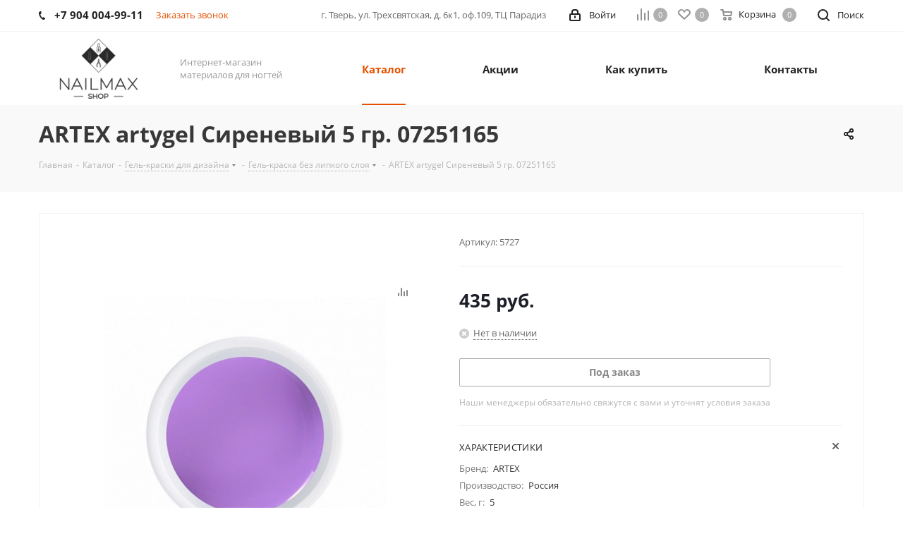

--- FILE ---
content_type: text/html; charset=UTF-8
request_url: https://nailmax.ru/catalog/gel-kraski-bez-lipkogo-sloya/artex-artygel-sirenevyy-5-gr-07251165/
body_size: 55738
content:
<!DOCTYPE html>
<html xmlns="http://www.w3.org/1999/xhtml" xml:lang="ru" lang="ru" >
<head><link rel="canonical" href="https://nailmax.ru/catalog/gel-kraski-bez-lipkogo-sloya/artex-artygel-sirenevyy-5-gr-07251165/" />
	<title>ARTEX artygel Сиреневый 5 гр. 07251165</title>
	<meta name="viewport" content="initial-scale=1.0, width=device-width" />
	<meta name="HandheldFriendly" content="true" />
	<meta name="yes" content="yes" />
	<meta name="apple-mobile-web-app-status-bar-style" content="black" />
	<meta name="SKYPE_TOOLBAR" content="SKYPE_TOOLBAR_PARSER_COMPATIBLE" />
	<meta http-equiv="Content-Type" content="text/html; charset=UTF-8" />
<meta name="keywords" content="интернет-магазин, заказать, купить" />
<meta name="description" content="Интернет-магазин товаров для ногтей" />

<link href="https://fonts.googleapis.com/css?family=Open+Sans:300italic,400italic,600italic,700italic,800italic,400,300,500,600,700,800&subset=latin,cyrillic-ext"  rel="stylesheet" />
<link href="/bitrix/js/ui/fonts/opensans/ui.font.opensans.min.css?17388563692320"  rel="stylesheet" />
<link href="/bitrix/js/main/popup/dist/main.popup.bundle.min.css?173885637224774"  rel="stylesheet" />
<link href="/bitrix/cache/css/s1/aspro_next/page_68eb9f5eead15400ab55033d8c1d763b/page_68eb9f5eead15400ab55033d8c1d763b_v1.css?17670903077926"  rel="stylesheet" />
<link href="/bitrix/cache/css/s1/aspro_next/template_7339be24991e4922581e2722979fa2e0/template_7339be24991e4922581e2722979fa2e0_v1.css?17670903071052454"  data-template-style="true" rel="stylesheet" />
<script>if(!window.BX)window.BX={};if(!window.BX.message)window.BX.message=function(mess){if(typeof mess==='object'){for(let i in mess) {BX.message[i]=mess[i];} return true;}};</script>
<script>(window.BX||top.BX).message({'pull_server_enabled':'N','pull_config_timestamp':'0','pull_guest_mode':'N','pull_guest_user_id':'0'});(window.BX||top.BX).message({'PULL_OLD_REVISION':'Для продолжения корректной работы с сайтом необходимо перезагрузить страницу.'});</script>
<script>(window.BX||top.BX).message({'JS_CORE_LOADING':'Загрузка...','JS_CORE_NO_DATA':'- Нет данных -','JS_CORE_WINDOW_CLOSE':'Закрыть','JS_CORE_WINDOW_EXPAND':'Развернуть','JS_CORE_WINDOW_NARROW':'Свернуть в окно','JS_CORE_WINDOW_SAVE':'Сохранить','JS_CORE_WINDOW_CANCEL':'Отменить','JS_CORE_WINDOW_CONTINUE':'Продолжить','JS_CORE_H':'ч','JS_CORE_M':'м','JS_CORE_S':'с','JSADM_AI_HIDE_EXTRA':'Скрыть лишние','JSADM_AI_ALL_NOTIF':'Показать все','JSADM_AUTH_REQ':'Требуется авторизация!','JS_CORE_WINDOW_AUTH':'Войти','JS_CORE_IMAGE_FULL':'Полный размер'});</script>

<script src="/bitrix/js/main/core/core.min.js?1738856372216421"></script>

<script>BX.setJSList(['/bitrix/js/main/core/core_ajax.js','/bitrix/js/main/core/core_promise.js','/bitrix/js/main/polyfill/promise/js/promise.js','/bitrix/js/main/loadext/loadext.js','/bitrix/js/main/loadext/extension.js','/bitrix/js/main/polyfill/promise/js/promise.js','/bitrix/js/main/polyfill/find/js/find.js','/bitrix/js/main/polyfill/includes/js/includes.js','/bitrix/js/main/polyfill/matches/js/matches.js','/bitrix/js/ui/polyfill/closest/js/closest.js','/bitrix/js/main/polyfill/fill/main.polyfill.fill.js','/bitrix/js/main/polyfill/find/js/find.js','/bitrix/js/main/polyfill/matches/js/matches.js','/bitrix/js/main/polyfill/core/dist/polyfill.bundle.js','/bitrix/js/main/core/core.js','/bitrix/js/main/polyfill/intersectionobserver/js/intersectionobserver.js','/bitrix/js/main/lazyload/dist/lazyload.bundle.js','/bitrix/js/main/polyfill/core/dist/polyfill.bundle.js','/bitrix/js/main/parambag/dist/parambag.bundle.js']);
BX.setCSSList(['/bitrix/js/main/lazyload/dist/lazyload.bundle.css','/bitrix/js/main/parambag/dist/parambag.bundle.css']);</script>
<script>(window.BX||top.BX).message({'LANGUAGE_ID':'ru','FORMAT_DATE':'DD.MM.YYYY','FORMAT_DATETIME':'DD.MM.YYYY HH:MI:SS','COOKIE_PREFIX':'BITRIX_SM','SERVER_TZ_OFFSET':'10800','UTF_MODE':'Y','SITE_ID':'s1','SITE_DIR':'/','USER_ID':'','SERVER_TIME':'1768619166','USER_TZ_OFFSET':'0','USER_TZ_AUTO':'Y','bitrix_sessid':'3d84116e8f21f849c77b848da4e16405'});</script>


<script src="/bitrix/js/pull/protobuf/protobuf.min.js?173885636376433"></script>
<script src="/bitrix/js/pull/protobuf/model.min.js?173885636314190"></script>
<script src="/bitrix/js/main/core/core_promise.min.js?17388563722490"></script>
<script src="/bitrix/js/rest/client/rest.client.min.js?17388563629240"></script>
<script src="/bitrix/js/pull/client/pull.client.min.js?173885636344545"></script>
<script src="/bitrix/js/main/core/core_ls.min.js?17388563727365"></script>
<script src="/bitrix/js/main/jquery/jquery-2.2.4.min.js?173885637285578"></script>
<script src="/bitrix/js/main/ajax.js?173885637535509"></script>
<script src="/bitrix/js/main/popup/dist/main.popup.bundle.min.js?173885637264063"></script>
<script src="/bitrix/js/currency/currency-core/dist/currency-core.bundle.min.js?17388563752842"></script>
<script src="/bitrix/js/currency/core_currency.min.js?1738856375833"></script>
<script>BX.setJSList(['/bitrix/templates/aspro_next/components/bitrix/catalog.element/main5/script.js','/bitrix/templates/aspro_next/components/bitrix/sale.gift.product/main/script.js','/bitrix/templates/aspro_next/components/bitrix/sale.gift.main.products/main/script.js','/bitrix/templates/aspro_next/components/bitrix/catalog.bigdata.products/right_block/script.js','/bitrix/templates/aspro_next/js/jquery.history.js','/bitrix/templates/aspro_next/js/jquery.actual.min.js','/bitrix/templates/aspro_next/vendor/js/jquery.bxslider.js','/bitrix/templates/aspro_next/js/jqModal.js','/bitrix/templates/aspro_next/vendor/js/bootstrap.js','/bitrix/templates/aspro_next/vendor/js/jquery.appear.js','/bitrix/templates/aspro_next/js/browser.js','/bitrix/templates/aspro_next/js/jquery.fancybox.js','/bitrix/templates/aspro_next/js/jquery.flexslider.js','/bitrix/templates/aspro_next/vendor/js/moment.min.js','/bitrix/templates/aspro_next/vendor/js/footable.js','/bitrix/templates/aspro_next/vendor/js/velocity/velocity.js','/bitrix/templates/aspro_next/vendor/js/velocity/velocity.ui.js','/bitrix/templates/aspro_next/js/jquery.validate.min.js','/bitrix/templates/aspro_next/js/jquery.inputmask.bundle.min.js','/bitrix/templates/aspro_next/js/jquery.easing.1.3.js','/bitrix/templates/aspro_next/js/equalize.min.js','/bitrix/templates/aspro_next/js/jquery.alphanumeric.js','/bitrix/templates/aspro_next/js/jquery.cookie.js','/bitrix/templates/aspro_next/js/jquery.plugin.min.js','/bitrix/templates/aspro_next/js/jquery.countdown.min.js','/bitrix/templates/aspro_next/js/jquery.countdown-ru.js','/bitrix/templates/aspro_next/js/jquery.ikSelect.js','/bitrix/templates/aspro_next/js/jquery.mobile.custom.touch.min.js','/bitrix/templates/aspro_next/js/jquery.dotdotdot.js','/bitrix/templates/aspro_next/js/rating_likes.js','/bitrix/templates/aspro_next/js/video_banner.js','/bitrix/templates/aspro_next/js/main.js','/bitrix/templates/aspro_next/js/jquery.mCustomScrollbar.min.js','/bitrix/templates/aspro_next/components/bitrix/subscribe.form/main/script.js','/bitrix/components/bitrix/search.title/script.js','/bitrix/templates/aspro_next/components/bitrix/search.title/fixed/script.js','/bitrix/templates/aspro_next/js/custom.js']);</script>
<script>BX.setCSSList(['/bitrix/templates/aspro_next/components/bitrix/catalog/main/style.css','/bitrix/templates/aspro_next/components/bitrix/catalog.store.amount/main/style.css','/bitrix/templates/aspro_next/components/bitrix/sale.gift.main.products/main/style.css','/bitrix/templates/aspro_next/vendor/css/bootstrap.css','/bitrix/templates/aspro_next/css/jquery.fancybox.css','/bitrix/templates/aspro_next/css/styles.css','/bitrix/templates/aspro_next/css/animation/animation_ext.css','/bitrix/templates/aspro_next/vendor/css/footable.standalone.min.css','/bitrix/templates/aspro_next/ajax/ajax.css','/bitrix/templates/aspro_next/css/jquery.mCustomScrollbar.min.css','/bitrix/templates/aspro_next/styles.css','/bitrix/templates/aspro_next/template_styles.css','/bitrix/templates/aspro_next/css/media.min.css','/bitrix/templates/aspro_next/vendor/fonts/font-awesome/css/font-awesome.min.css','/bitrix/templates/aspro_next/css/print.css','/bitrix/templates/aspro_next/themes/3/theme.css','/bitrix/templates/aspro_next/bg_color/light/bgcolors.css','/bitrix/templates/aspro_next/css/width-4.css','/bitrix/templates/aspro_next/css/font-1.css','/bitrix/templates/aspro_next/css/custom.css']);</script>
<script>
					(function () {
						"use strict";

						var counter = function ()
						{
							var cookie = (function (name) {
								var parts = ("; " + document.cookie).split("; " + name + "=");
								if (parts.length == 2) {
									try {return JSON.parse(decodeURIComponent(parts.pop().split(";").shift()));}
									catch (e) {}
								}
							})("BITRIX_CONVERSION_CONTEXT_s1");

							if (cookie && cookie.EXPIRE >= BX.message("SERVER_TIME"))
								return;

							var request = new XMLHttpRequest();
							request.open("POST", "/bitrix/tools/conversion/ajax_counter.php", true);
							request.setRequestHeader("Content-type", "application/x-www-form-urlencoded");
							request.send(
								"SITE_ID="+encodeURIComponent("s1")+
								"&sessid="+encodeURIComponent(BX.bitrix_sessid())+
								"&HTTP_REFERER="+encodeURIComponent(document.referrer)
							);
						};

						if (window.frameRequestStart === true)
							BX.addCustomEvent("onFrameDataReceived", counter);
						else
							BX.ready(counter);
					})();
				</script>
<script>BX.message({'PHONE':'Телефон','FAST_VIEW':'Быстрый просмотр','TABLES_SIZE_TITLE':'Подбор размера','SOCIAL':'Социальные сети','DESCRIPTION':'Описание магазина','ITEMS':'Товары','LOGO':'Логотип','REGISTER_INCLUDE_AREA':'Текст о регистрации','AUTH_INCLUDE_AREA':'Текст об авторизации','FRONT_IMG':'Изображение компании','EMPTY_CART':'пуста','CATALOG_VIEW_MORE':'... Показать все','CATALOG_VIEW_LESS':'... Свернуть','JS_REQUIRED':'Заполните это поле','JS_FORMAT':'Неверный формат','JS_FILE_EXT':'Недопустимое расширение файла','JS_PASSWORD_COPY':'Пароли не совпадают','JS_PASSWORD_LENGTH':'Минимум 6 символов','JS_ERROR':'Неверно заполнено поле','JS_FILE_SIZE':'Максимальный размер 5мб','JS_FILE_BUTTON_NAME':'Выберите файл','JS_FILE_DEFAULT':'Файл не найден','JS_DATE':'Некорректная дата','JS_DATETIME':'Некорректная дата/время','JS_REQUIRED_LICENSES':'Согласитесь с условиями','LICENSE_PROP':'Согласие на обработку персональных данных','LOGIN_LEN':'Введите минимум {0} символа','FANCY_CLOSE':'Закрыть','FANCY_NEXT':'Следующий','FANCY_PREV':'Предыдущий','TOP_AUTH_REGISTER':'Регистрация','CALLBACK':'Заказать звонок','S_CALLBACK':'Заказать звонок','UNTIL_AKC':'До конца акции','TITLE_QUANTITY_BLOCK':'Остаток','TITLE_QUANTITY':'шт.','TOTAL_SUMM_ITEM':'Общая стоимость ','SUBSCRIBE_SUCCESS':'Вы успешно подписались','RECAPTCHA_TEXT':'Подтвердите, что вы не робот','JS_RECAPTCHA_ERROR':'Пройдите проверку','COUNTDOWN_SEC':'сек.','COUNTDOWN_MIN':'мин.','COUNTDOWN_HOUR':'час.','COUNTDOWN_DAY0':'дней','COUNTDOWN_DAY1':'день','COUNTDOWN_DAY2':'дня','COUNTDOWN_WEAK0':'Недель','COUNTDOWN_WEAK1':'Неделя','COUNTDOWN_WEAK2':'Недели','COUNTDOWN_MONTH0':'Месяцев','COUNTDOWN_MONTH1':'Месяц','COUNTDOWN_MONTH2':'Месяца','COUNTDOWN_YEAR0':'Лет','COUNTDOWN_YEAR1':'Год','COUNTDOWN_YEAR2':'Года','CATALOG_PARTIAL_BASKET_PROPERTIES_ERROR':'Заполнены не все свойства у добавляемого товара','CATALOG_EMPTY_BASKET_PROPERTIES_ERROR':'Выберите свойства товара, добавляемые в корзину в параметрах компонента','CATALOG_ELEMENT_NOT_FOUND':'Элемент не найден','ERROR_ADD2BASKET':'Ошибка добавления товара в корзину','CATALOG_SUCCESSFUL_ADD_TO_BASKET':'Успешное добавление товара в корзину','ERROR_BASKET_TITLE':'Ошибка корзины','ERROR_BASKET_PROP_TITLE':'Выберите свойства, добавляемые в корзину','ERROR_BASKET_BUTTON':'Выбрать','BASKET_TOP':'Корзина в шапке','ERROR_ADD_DELAY_ITEM':'Ошибка отложенной корзины','VIEWED_TITLE':'Ранее вы смотрели','VIEWED_BEFORE':'Ранее вы смотрели','BEST_TITLE':'Лучшие предложения','CT_BST_SEARCH_BUTTON':'Поиск','CT_BST_SEARCH2_BUTTON':'Найти','BASKET_PRINT_BUTTON':'Распечатать','BASKET_CLEAR_ALL_BUTTON':'Очистить','BASKET_QUICK_ORDER_BUTTON':'Быстрый заказ','BASKET_CONTINUE_BUTTON':'Продолжить покупки','BASKET_ORDER_BUTTON':'Оформить заказ','SHARE_BUTTON':'Поделиться','BASKET_CHANGE_TITLE':'Ваш заказ','BASKET_CHANGE_LINK':'Изменить','MORE_INFO_SKU':'Подробнее','FROM':'от','TITLE_BLOCK_VIEWED_NAME':'Ранее вы смотрели','T_BASKET':'Корзина','FILTER_EXPAND_VALUES':'Показать все','FILTER_HIDE_VALUES':'Свернуть','FULL_ORDER':'Полный заказ','CUSTOM_COLOR_CHOOSE':'Выбрать','CUSTOM_COLOR_CANCEL':'Отмена','S_MOBILE_MENU':'Меню','NEXT_T_MENU_BACK':'Назад','NEXT_T_MENU_CALLBACK':'Обратная связь','NEXT_T_MENU_CONTACTS_TITLE':'Будьте на связи','SEARCH_TITLE':'Поиск','SOCIAL_TITLE':'Оставайтесь на связи','HEADER_SCHEDULE':'Время работы','SEO_TEXT':'SEO описание','COMPANY_IMG':'Картинка компании','COMPANY_TEXT':'Описание компании','CONFIG_SAVE_SUCCESS':'Настройки сохранены','CONFIG_SAVE_FAIL':'Ошибка сохранения настроек','ITEM_ECONOMY':'Экономия','ITEM_ARTICLE':'Артикул: ','JS_FORMAT_ORDER':'имеет неверный формат','JS_BASKET_COUNT_TITLE':'В корзине товаров на SUMM','POPUP_VIDEO':'Видео','POPUP_GIFT_TEXT':'Нашли что-то особенное? Намекните другу о подарке!','ORDER_FIO_LABEL':'Ф.И.О.','ORDER_PHONE_LABEL':'Телефон','ORDER_REGISTER_BUTTON':'Регистрация'})</script>
<link rel="shortcut icon" href="/favicon.ico?1738856439" type="image/x-icon" />
<link rel="apple-touch-icon" sizes="180x180" href="/upload/CNext/9b9/9b93363120d3a7f2cb943cb9493cde99.png" />
<meta property="og:description" content="Интернет-магазин товаров для ногтей" />
<meta property="og:image" content="https://nailmax.ru:443/upload/iblock/77c/77c85093ca282ffc7a259f131c6e6d49.jpg" />
<link rel="image_src" href="https://nailmax.ru:443/upload/iblock/77c/77c85093ca282ffc7a259f131c6e6d49.jpg"  />
<meta property="og:title" content="ARTEX artygel Сиреневый 5 гр. 07251165" />
<meta property="og:type" content="website" />
<meta property="og:url" content="https://nailmax.ru:443/catalog/gel-kraski-bez-lipkogo-sloya/artex-artygel-sirenevyy-5-gr-07251165/" />



<script  src="/bitrix/cache/js/s1/aspro_next/template_a08d0166fcd3e9f5409b9c5941324798/template_a08d0166fcd3e9f5409b9c5941324798_v1.js?1767090307671074"></script>
<script  src="/bitrix/cache/js/s1/aspro_next/page_1e917df8ef6b45809ebb3b93424c37b2/page_1e917df8ef6b45809ebb3b93424c37b2_v1.js?1767090315165740"></script>
<script>var _ba = _ba || []; _ba.push(["aid", "5058934fd722ae93357fae4e013423b8"]); _ba.push(["host", "nailmax.ru"]); _ba.push(["ad[ct][item]", "[base64]"]);_ba.push(["ad[ct][user_id]", function(){return BX.message("USER_ID") ? BX.message("USER_ID") : 0;}]);_ba.push(["ad[ct][recommendation]", function() {var rcmId = "";var cookieValue = BX.getCookie("BITRIX_SM_RCM_PRODUCT_LOG");var productId = 11546;var cItems = [];var cItem;if (cookieValue){cItems = cookieValue.split(".");}var i = cItems.length;while (i--){cItem = cItems[i].split("-");if (cItem[0] == productId){rcmId = cItem[1];break;}}return rcmId;}]);_ba.push(["ad[ct][v]", "2"]);(function() {var ba = document.createElement("script"); ba.type = "text/javascript"; ba.async = true;ba.src = (document.location.protocol == "https:" ? "https://" : "http://") + "bitrix.info/ba.js";var s = document.getElementsByTagName("script")[0];s.parentNode.insertBefore(ba, s);})();</script>


		</head>
<body class=" site_s1 fill_bg_n" id="main">
	<div id="panel"></div>
	
	





				<!--'start_frame_cache_basketitems-component-block'-->												<div id="ajax_basket"></div>
					<!--'end_frame_cache_basketitems-component-block'-->				<script src="/bitrix/templates/aspro_next/js/setTheme.php?site_id=s1&site_dir=/" data-skip-moving="true"></script>
		<script>
					window.onload=function(){
				window.dataLayer = window.dataLayer || [];
			}
				BX.message({'MIN_ORDER_PRICE_TEXT':'<b>Минимальная сумма заказа #PRICE#<\/b><br/>Пожалуйста, добавьте еще товаров в корзину','LICENSES_TEXT':'Я согласен на <a href=\"/include/licenses_detail.php\" target=\"_blank\">обработку персональных данных<\/a>'});

		var arNextOptions = ({
			"SITE_DIR" : "/",
			"SITE_ID" : "s1",
			"SITE_ADDRESS" : "nailmax.ru",
			"FORM" : ({
				"ASK_FORM_ID" : "ASK",
				"SERVICES_FORM_ID" : "SERVICES",
				"FEEDBACK_FORM_ID" : "FEEDBACK",
				"CALLBACK_FORM_ID" : "CALLBACK",
				"RESUME_FORM_ID" : "RESUME",
				"TOORDER_FORM_ID" : "TOORDER"
			}),
			"PAGES" : ({
				"FRONT_PAGE" : "",
				"BASKET_PAGE" : "",
				"ORDER_PAGE" : "",
				"PERSONAL_PAGE" : "",
				"CATALOG_PAGE" : "1",
				"CATALOG_PAGE_URL" : "/catalog/",
				"BASKET_PAGE_URL" : "/basket/",
			}),
			"PRICES" : ({
				"MIN_PRICE" : "1000",
			}),
			"THEME" : ({
				'THEME_SWITCHER' : 'N',
				'BASE_COLOR' : '3',
				'BASE_COLOR_CUSTOM' : 'de002b',
				'TOP_MENU' : '',
				'TOP_MENU_FIXED' : 'Y',
				'COLORED_LOGO' : 'N',
				'SIDE_MENU' : 'LEFT',
				'SCROLLTOTOP_TYPE' : 'ROUND_COLOR',
				'SCROLLTOTOP_POSITION' : 'PADDING',
				'USE_LAZY_LOAD' : 'N',
				'CAPTCHA_FORM_TYPE' : '',
				'ONE_CLICK_BUY_CAPTCHA' : 'N',
				'PHONE_MASK' : '+7 (999) 999-99-99',
				'VALIDATE_PHONE_MASK' : '^[+][0-9] [(][0-9]{3}[)] [0-9]{3}[-][0-9]{2}[-][0-9]{2}$',
				'DATE_MASK' : 'd.m.y',
				'DATE_PLACEHOLDER' : 'дд.мм.гггг',
				'VALIDATE_DATE_MASK' : '^[0-9]{1,2}\.[0-9]{1,2}\.[0-9]{4}$',
				'DATETIME_MASK' : 'd.m.y h:s',
				'DATETIME_PLACEHOLDER' : 'дд.мм.гггг чч:мм',
				'VALIDATE_DATETIME_MASK' : '^[0-9]{1,2}\.[0-9]{1,2}\.[0-9]{4} [0-9]{1,2}\:[0-9]{1,2}$',
				'VALIDATE_FILE_EXT' : 'png|jpg|jpeg|gif|doc|docx|xls|xlsx|txt|pdf|odt|rtf',
				'BANNER_WIDTH' : '',
				'BIGBANNER_ANIMATIONTYPE' : 'SLIDE_HORIZONTAL',
				'BIGBANNER_SLIDESSHOWSPEED' : '5000',
				'BIGBANNER_ANIMATIONSPEED' : '600',
				'PARTNERSBANNER_SLIDESSHOWSPEED' : '5000',
				'PARTNERSBANNER_ANIMATIONSPEED' : '600',
				'ORDER_BASKET_VIEW' : 'NORMAL',
				'SHOW_BASKET_ONADDTOCART' : 'Y',
				'SHOW_BASKET_PRINT' : 'Y',
				"SHOW_ONECLICKBUY_ON_BASKET_PAGE" : 'N',
				'SHOW_LICENCE' : 'Y',
				'LICENCE_CHECKED' : 'N',
				'LOGIN_EQUAL_EMAIL' : 'Y',
				'PERSONAL_ONEFIO' : 'Y',
				'SHOW_TOTAL_SUMM' : 'N',
				'SHOW_TOTAL_SUMM_TYPE' : 'CHANGE',
				'CHANGE_TITLE_ITEM' : 'N',
				'DISCOUNT_PRICE' : '',
				'STORES' : '',
				'STORES_SOURCE' : 'IBLOCK',
				'TYPE_SKU' : 'TYPE_1',
				'MENU_POSITION' : 'LINE',
				'MENU_TYPE_VIEW' : 'HOVER',
				'DETAIL_PICTURE_MODE' : 'POPUP',
				'PAGE_WIDTH' : '4',
				'PAGE_CONTACTS' : '1',
				'HEADER_TYPE' : '1',
				'REGIONALITY_SEARCH_ROW' : 'N',
				'HEADER_TOP_LINE' : '',
				'HEADER_FIXED' : '2',
				'HEADER_MOBILE' : '1',
				'HEADER_MOBILE_MENU' : '1',
				'HEADER_MOBILE_MENU_SHOW_TYPE' : '',
				'TYPE_SEARCH' : 'fixed',
				'PAGE_TITLE' : '3',
				'INDEX_TYPE' : 'index3',
				'FOOTER_TYPE' : '1',
				'PRINT_BUTTON' : 'N',
				'EXPRESSION_FOR_PRINT_PAGE' : 'Версия для печати',
				'EXPRESSION_FOR_FAST_VIEW' : 'Быстрый просмотр',
				'FILTER_VIEW' : 'VERTICAL',
				'YA_GOALS' : 'N',
				'YA_COUNTER_ID' : '',
				'USE_FORMS_GOALS' : 'COMMON',
				'USE_SALE_GOALS' : '',
				'USE_DEBUG_GOALS' : 'N',
				'SHOW_HEADER_GOODS' : 'N',
				'INSTAGRAMM_INDEX' : 'N',
				'USE_PHONE_AUTH': 'N',
				'MOBILE_CATALOG_LIST_ELEMENTS_COMPACT': 'N',
			}),
			"PRESETS": [{'ID':'968','TITLE':'Тип 1','DESCRIPTION':'','IMG':'/bitrix/images/aspro.next/themes/preset968_1544181424.png','OPTIONS':{'THEME_SWITCHER':'Y','BASE_COLOR':'9','BASE_COLOR_CUSTOM':'1976d2','SHOW_BG_BLOCK':'N','COLORED_LOGO':'Y','PAGE_WIDTH':'3','FONT_STYLE':'2','MENU_COLOR':'COLORED','LEFT_BLOCK':'1','SIDE_MENU':'LEFT','H1_STYLE':'2','TYPE_SEARCH':'fixed','PAGE_TITLE':'1','HOVER_TYPE_IMG':'shine','SHOW_LICENCE':'Y','MAX_DEPTH_MENU':'3','HIDE_SITE_NAME_TITLE':'Y','SHOW_CALLBACK':'Y','PRINT_BUTTON':'N','USE_GOOGLE_RECAPTCHA':'N','GOOGLE_RECAPTCHA_SHOW_LOGO':'Y','HIDDEN_CAPTCHA':'Y','INSTAGRAMM_WIDE_BLOCK':'N','BIGBANNER_HIDEONNARROW':'N','INDEX_TYPE':{'VALUE':'index1','SUB_PARAMS':{'TIZERS':'Y','CATALOG_SECTIONS':'Y','CATALOG_TAB':'Y','MIDDLE_ADV':'Y','SALE':'Y','BLOG':'Y','BOTTOM_BANNERS':'Y','COMPANY_TEXT':'Y','BRANDS':'Y','INSTAGRAMM':'Y'}},'FRONT_PAGE_BRANDS':'brands_slider','FRONT_PAGE_SECTIONS':'front_sections_only','TOP_MENU_FIXED':'Y','HEADER_TYPE':'1','USE_REGIONALITY':'Y','FILTER_VIEW':'COMPACT','SEARCH_VIEW_TYPE':'with_filter','USE_FAST_VIEW_PAGE_DETAIL':'fast_view_1','SHOW_TOTAL_SUMM':'Y','CHANGE_TITLE_ITEM':'N','VIEW_TYPE_HIGHLOAD_PROP':'N','SHOW_HEADER_GOODS':'Y','SEARCH_HIDE_NOT_AVAILABLE':'N','LEFT_BLOCK_CATALOG_ICONS':'N','SHOW_CATALOG_SECTIONS_ICONS':'Y','LEFT_BLOCK_CATALOG_DETAIL':'Y','CATALOG_COMPARE':'Y','CATALOG_PAGE_DETAIL':'element_1','SHOW_BREADCRUMBS_CATALOG_SUBSECTIONS':'Y','SHOW_BREADCRUMBS_CATALOG_CHAIN':'H1','TYPE_SKU':'TYPE_1','DETAIL_PICTURE_MODE':'POPUP','MENU_POSITION':'LINE','MENU_TYPE_VIEW':'HOVER','VIEWED_TYPE':'LOCAL','VIEWED_TEMPLATE':'HORIZONTAL','USE_WORD_EXPRESSION':'Y','ORDER_BASKET_VIEW':'FLY','ORDER_BASKET_COLOR':'DARK','SHOW_BASKET_ONADDTOCART':'Y','SHOW_BASKET_PRINT':'Y','SHOW_BASKET_ON_PAGES':'N','USE_PRODUCT_QUANTITY_LIST':'Y','USE_PRODUCT_QUANTITY_DETAIL':'Y','ONE_CLICK_BUY_CAPTCHA':'N','SHOW_ONECLICKBUY_ON_BASKET_PAGE':'Y','ONECLICKBUY_SHOW_DELIVERY_NOTE':'N','PAGE_CONTACTS':'3','CONTACTS_USE_FEEDBACK':'Y','CONTACTS_USE_MAP':'Y','BLOG_PAGE':'list_elements_2','PROJECTS_PAGE':'list_elements_2','NEWS_PAGE':'list_elements_3','STAFF_PAGE':'list_elements_1','PARTNERS_PAGE':'list_elements_3','PARTNERS_PAGE_DETAIL':'element_4','VACANCY_PAGE':'list_elements_1','LICENSES_PAGE':'list_elements_2','FOOTER_TYPE':'4','ADV_TOP_HEADER':'N','ADV_TOP_UNDERHEADER':'N','ADV_SIDE':'Y','ADV_CONTENT_TOP':'N','ADV_CONTENT_BOTTOM':'N','ADV_FOOTER':'N','HEADER_MOBILE_FIXED':'Y','HEADER_MOBILE':'1','HEADER_MOBILE_MENU':'1','HEADER_MOBILE_MENU_OPEN':'1','PERSONAL_ONEFIO':'Y','LOGIN_EQUAL_EMAIL':'Y','YA_GOALS':'N','YANDEX_ECOMERCE':'N','GOOGLE_ECOMERCE':'N'}},{'ID':'221','TITLE':'Тип 2','DESCRIPTION':'','IMG':'/bitrix/images/aspro.next/themes/preset221_1544181431.png','OPTIONS':{'THEME_SWITCHER':'Y','BASE_COLOR':'11','BASE_COLOR_CUSTOM':'107bb1','SHOW_BG_BLOCK':'N','COLORED_LOGO':'Y','PAGE_WIDTH':'2','FONT_STYLE':'8','MENU_COLOR':'LIGHT','LEFT_BLOCK':'2','SIDE_MENU':'LEFT','H1_STYLE':'2','TYPE_SEARCH':'fixed','PAGE_TITLE':'1','HOVER_TYPE_IMG':'shine','SHOW_LICENCE':'Y','MAX_DEPTH_MENU':'4','HIDE_SITE_NAME_TITLE':'Y','SHOW_CALLBACK':'Y','PRINT_BUTTON':'N','USE_GOOGLE_RECAPTCHA':'N','GOOGLE_RECAPTCHA_SHOW_LOGO':'Y','HIDDEN_CAPTCHA':'Y','INSTAGRAMM_WIDE_BLOCK':'N','BIGBANNER_HIDEONNARROW':'N','INDEX_TYPE':{'VALUE':'index3','SUB_PARAMS':{'TOP_ADV_BOTTOM_BANNER':'Y','FLOAT_BANNER':'Y','CATALOG_SECTIONS':'Y','CATALOG_TAB':'Y','TIZERS':'Y','SALE':'Y','BOTTOM_BANNERS':'Y','COMPANY_TEXT':'Y','BRANDS':'Y','INSTAGRAMM':'N'}},'FRONT_PAGE_BRANDS':'brands_slider','FRONT_PAGE_SECTIONS':'front_sections_with_childs','TOP_MENU_FIXED':'Y','HEADER_TYPE':'2','USE_REGIONALITY':'Y','FILTER_VIEW':'VERTICAL','SEARCH_VIEW_TYPE':'with_filter','USE_FAST_VIEW_PAGE_DETAIL':'fast_view_1','SHOW_TOTAL_SUMM':'Y','CHANGE_TITLE_ITEM':'N','VIEW_TYPE_HIGHLOAD_PROP':'N','SHOW_HEADER_GOODS':'Y','SEARCH_HIDE_NOT_AVAILABLE':'N','LEFT_BLOCK_CATALOG_ICONS':'N','SHOW_CATALOG_SECTIONS_ICONS':'Y','LEFT_BLOCK_CATALOG_DETAIL':'Y','CATALOG_COMPARE':'Y','CATALOG_PAGE_DETAIL':'element_3','SHOW_BREADCRUMBS_CATALOG_SUBSECTIONS':'Y','SHOW_BREADCRUMBS_CATALOG_CHAIN':'H1','TYPE_SKU':'TYPE_1','DETAIL_PICTURE_MODE':'POPUP','MENU_POSITION':'LINE','MENU_TYPE_VIEW':'HOVER','VIEWED_TYPE':'LOCAL','VIEWED_TEMPLATE':'HORIZONTAL','USE_WORD_EXPRESSION':'Y','ORDER_BASKET_VIEW':'NORMAL','ORDER_BASKET_COLOR':'DARK','SHOW_BASKET_ONADDTOCART':'Y','SHOW_BASKET_PRINT':'Y','SHOW_BASKET_ON_PAGES':'N','USE_PRODUCT_QUANTITY_LIST':'Y','USE_PRODUCT_QUANTITY_DETAIL':'Y','ONE_CLICK_BUY_CAPTCHA':'N','SHOW_ONECLICKBUY_ON_BASKET_PAGE':'Y','ONECLICKBUY_SHOW_DELIVERY_NOTE':'N','PAGE_CONTACTS':'3','CONTACTS_USE_FEEDBACK':'Y','CONTACTS_USE_MAP':'Y','BLOG_PAGE':'list_elements_2','PROJECTS_PAGE':'list_elements_2','NEWS_PAGE':'list_elements_3','STAFF_PAGE':'list_elements_1','PARTNERS_PAGE':'list_elements_3','PARTNERS_PAGE_DETAIL':'element_4','VACANCY_PAGE':'list_elements_1','LICENSES_PAGE':'list_elements_2','FOOTER_TYPE':'1','ADV_TOP_HEADER':'N','ADV_TOP_UNDERHEADER':'N','ADV_SIDE':'Y','ADV_CONTENT_TOP':'N','ADV_CONTENT_BOTTOM':'N','ADV_FOOTER':'N','HEADER_MOBILE_FIXED':'Y','HEADER_MOBILE':'1','HEADER_MOBILE_MENU':'1','HEADER_MOBILE_MENU_OPEN':'1','PERSONAL_ONEFIO':'Y','LOGIN_EQUAL_EMAIL':'Y','YA_GOALS':'N','YANDEX_ECOMERCE':'N','GOOGLE_ECOMERCE':'N'}},{'ID':'215','TITLE':'Тип 3','DESCRIPTION':'','IMG':'/bitrix/images/aspro.next/themes/preset215_1544181438.png','OPTIONS':{'THEME_SWITCHER':'Y','BASE_COLOR':'16','BASE_COLOR_CUSTOM':'188b30','SHOW_BG_BLOCK':'N','COLORED_LOGO':'Y','PAGE_WIDTH':'3','FONT_STYLE':'8','MENU_COLOR':'LIGHT','LEFT_BLOCK':'3','SIDE_MENU':'LEFT','H1_STYLE':'2','TYPE_SEARCH':'fixed','PAGE_TITLE':'1','HOVER_TYPE_IMG':'shine','SHOW_LICENCE':'Y','MAX_DEPTH_MENU':'4','HIDE_SITE_NAME_TITLE':'Y','SHOW_CALLBACK':'Y','PRINT_BUTTON':'N','USE_GOOGLE_RECAPTCHA':'N','GOOGLE_RECAPTCHA_SHOW_LOGO':'Y','HIDDEN_CAPTCHA':'Y','INSTAGRAMM_WIDE_BLOCK':'N','BIGBANNER_HIDEONNARROW':'N','INDEX_TYPE':{'VALUE':'index2','SUB_PARAMS':[]},'FRONT_PAGE_BRANDS':'brands_list','FRONT_PAGE_SECTIONS':'front_sections_with_childs','TOP_MENU_FIXED':'Y','HEADER_TYPE':'2','USE_REGIONALITY':'Y','FILTER_VIEW':'VERTICAL','SEARCH_VIEW_TYPE':'with_filter','USE_FAST_VIEW_PAGE_DETAIL':'fast_view_1','SHOW_TOTAL_SUMM':'Y','CHANGE_TITLE_ITEM':'N','VIEW_TYPE_HIGHLOAD_PROP':'N','SHOW_HEADER_GOODS':'Y','SEARCH_HIDE_NOT_AVAILABLE':'N','LEFT_BLOCK_CATALOG_ICONS':'N','SHOW_CATALOG_SECTIONS_ICONS':'Y','LEFT_BLOCK_CATALOG_DETAIL':'Y','CATALOG_COMPARE':'Y','CATALOG_PAGE_DETAIL':'element_4','SHOW_BREADCRUMBS_CATALOG_SUBSECTIONS':'Y','SHOW_BREADCRUMBS_CATALOG_CHAIN':'H1','TYPE_SKU':'TYPE_1','DETAIL_PICTURE_MODE':'POPUP','MENU_POSITION':'LINE','MENU_TYPE_VIEW':'HOVER','VIEWED_TYPE':'LOCAL','VIEWED_TEMPLATE':'HORIZONTAL','USE_WORD_EXPRESSION':'Y','ORDER_BASKET_VIEW':'NORMAL','ORDER_BASKET_COLOR':'DARK','SHOW_BASKET_ONADDTOCART':'Y','SHOW_BASKET_PRINT':'Y','SHOW_BASKET_ON_PAGES':'N','USE_PRODUCT_QUANTITY_LIST':'Y','USE_PRODUCT_QUANTITY_DETAIL':'Y','ONE_CLICK_BUY_CAPTCHA':'N','SHOW_ONECLICKBUY_ON_BASKET_PAGE':'Y','ONECLICKBUY_SHOW_DELIVERY_NOTE':'N','PAGE_CONTACTS':'3','CONTACTS_USE_FEEDBACK':'Y','CONTACTS_USE_MAP':'Y','BLOG_PAGE':'list_elements_2','PROJECTS_PAGE':'list_elements_2','NEWS_PAGE':'list_elements_3','STAFF_PAGE':'list_elements_1','PARTNERS_PAGE':'list_elements_3','PARTNERS_PAGE_DETAIL':'element_4','VACANCY_PAGE':'list_elements_1','LICENSES_PAGE':'list_elements_2','FOOTER_TYPE':'1','ADV_TOP_HEADER':'N','ADV_TOP_UNDERHEADER':'N','ADV_SIDE':'Y','ADV_CONTENT_TOP':'N','ADV_CONTENT_BOTTOM':'N','ADV_FOOTER':'N','HEADER_MOBILE_FIXED':'Y','HEADER_MOBILE':'1','HEADER_MOBILE_MENU':'1','HEADER_MOBILE_MENU_OPEN':'1','PERSONAL_ONEFIO':'Y','LOGIN_EQUAL_EMAIL':'Y','YA_GOALS':'N','YANDEX_ECOMERCE':'N','GOOGLE_ECOMERCE':'N'}},{'ID':'881','TITLE':'Тип 4','DESCRIPTION':'','IMG':'/bitrix/images/aspro.next/themes/preset881_1544181443.png','OPTIONS':{'THEME_SWITCHER':'Y','BASE_COLOR':'CUSTOM','BASE_COLOR_CUSTOM':'f07c00','SHOW_BG_BLOCK':'N','COLORED_LOGO':'Y','PAGE_WIDTH':'1','FONT_STYLE':'1','MENU_COLOR':'COLORED','LEFT_BLOCK':'2','SIDE_MENU':'RIGHT','H1_STYLE':'2','TYPE_SEARCH':'fixed','PAGE_TITLE':'3','HOVER_TYPE_IMG':'blink','SHOW_LICENCE':'Y','MAX_DEPTH_MENU':'4','HIDE_SITE_NAME_TITLE':'Y','SHOW_CALLBACK':'Y','PRINT_BUTTON':'Y','USE_GOOGLE_RECAPTCHA':'N','GOOGLE_RECAPTCHA_SHOW_LOGO':'Y','HIDDEN_CAPTCHA':'Y','INSTAGRAMM_WIDE_BLOCK':'N','BIGBANNER_HIDEONNARROW':'N','INDEX_TYPE':{'VALUE':'index4','SUB_PARAMS':[]},'FRONT_PAGE_BRANDS':'brands_slider','FRONT_PAGE_SECTIONS':'front_sections_with_childs','TOP_MENU_FIXED':'Y','HEADER_TYPE':'9','USE_REGIONALITY':'Y','FILTER_VIEW':'COMPACT','SEARCH_VIEW_TYPE':'with_filter','USE_FAST_VIEW_PAGE_DETAIL':'fast_view_1','SHOW_TOTAL_SUMM':'Y','CHANGE_TITLE_ITEM':'N','VIEW_TYPE_HIGHLOAD_PROP':'N','SHOW_HEADER_GOODS':'Y','SEARCH_HIDE_NOT_AVAILABLE':'N','LEFT_BLOCK_CATALOG_ICONS':'N','SHOW_CATALOG_SECTIONS_ICONS':'Y','LEFT_BLOCK_CATALOG_DETAIL':'Y','CATALOG_COMPARE':'Y','CATALOG_PAGE_DETAIL':'element_4','SHOW_BREADCRUMBS_CATALOG_SUBSECTIONS':'Y','SHOW_BREADCRUMBS_CATALOG_CHAIN':'H1','TYPE_SKU':'TYPE_1','DETAIL_PICTURE_MODE':'POPUP','MENU_POSITION':'LINE','MENU_TYPE_VIEW':'HOVER','VIEWED_TYPE':'LOCAL','VIEWED_TEMPLATE':'HORIZONTAL','USE_WORD_EXPRESSION':'Y','ORDER_BASKET_VIEW':'NORMAL','ORDER_BASKET_COLOR':'DARK','SHOW_BASKET_ONADDTOCART':'Y','SHOW_BASKET_PRINT':'Y','SHOW_BASKET_ON_PAGES':'N','USE_PRODUCT_QUANTITY_LIST':'Y','USE_PRODUCT_QUANTITY_DETAIL':'Y','ONE_CLICK_BUY_CAPTCHA':'N','SHOW_ONECLICKBUY_ON_BASKET_PAGE':'Y','ONECLICKBUY_SHOW_DELIVERY_NOTE':'N','PAGE_CONTACTS':'1','CONTACTS_USE_FEEDBACK':'Y','CONTACTS_USE_MAP':'Y','BLOG_PAGE':'list_elements_2','PROJECTS_PAGE':'list_elements_2','NEWS_PAGE':'list_elements_3','STAFF_PAGE':'list_elements_1','PARTNERS_PAGE':'list_elements_3','PARTNERS_PAGE_DETAIL':'element_4','VACANCY_PAGE':'list_elements_1','LICENSES_PAGE':'list_elements_2','FOOTER_TYPE':'1','ADV_TOP_HEADER':'N','ADV_TOP_UNDERHEADER':'N','ADV_SIDE':'Y','ADV_CONTENT_TOP':'N','ADV_CONTENT_BOTTOM':'N','ADV_FOOTER':'N','HEADER_MOBILE_FIXED':'Y','HEADER_MOBILE':'1','HEADER_MOBILE_MENU':'1','HEADER_MOBILE_MENU_OPEN':'1','PERSONAL_ONEFIO':'Y','LOGIN_EQUAL_EMAIL':'Y','YA_GOALS':'N','YANDEX_ECOMERCE':'N','GOOGLE_ECOMERCE':'N'}},{'ID':'741','TITLE':'Тип 5','DESCRIPTION':'','IMG':'/bitrix/images/aspro.next/themes/preset741_1544181450.png','OPTIONS':{'THEME_SWITCHER':'Y','BASE_COLOR':'CUSTOM','BASE_COLOR_CUSTOM':'d42727','BGCOLOR_THEME':'LIGHT','CUSTOM_BGCOLOR_THEME':'f6f6f7','SHOW_BG_BLOCK':'Y','COLORED_LOGO':'Y','PAGE_WIDTH':'2','FONT_STYLE':'5','MENU_COLOR':'COLORED','LEFT_BLOCK':'2','SIDE_MENU':'LEFT','H1_STYLE':'2','TYPE_SEARCH':'fixed','PAGE_TITLE':'1','HOVER_TYPE_IMG':'shine','SHOW_LICENCE':'Y','MAX_DEPTH_MENU':'4','HIDE_SITE_NAME_TITLE':'Y','SHOW_CALLBACK':'Y','PRINT_BUTTON':'N','USE_GOOGLE_RECAPTCHA':'N','GOOGLE_RECAPTCHA_SHOW_LOGO':'Y','HIDDEN_CAPTCHA':'Y','INSTAGRAMM_WIDE_BLOCK':'N','BIGBANNER_HIDEONNARROW':'N','INDEX_TYPE':{'VALUE':'index3','SUB_PARAMS':{'TOP_ADV_BOTTOM_BANNER':'Y','FLOAT_BANNER':'Y','CATALOG_SECTIONS':'Y','CATALOG_TAB':'Y','TIZERS':'Y','SALE':'Y','BOTTOM_BANNERS':'Y','COMPANY_TEXT':'Y','BRANDS':'Y','INSTAGRAMM':'N'}},'FRONT_PAGE_BRANDS':'brands_slider','FRONT_PAGE_SECTIONS':'front_sections_only','TOP_MENU_FIXED':'Y','HEADER_TYPE':'3','USE_REGIONALITY':'Y','FILTER_VIEW':'VERTICAL','SEARCH_VIEW_TYPE':'with_filter','USE_FAST_VIEW_PAGE_DETAIL':'fast_view_1','SHOW_TOTAL_SUMM':'Y','CHANGE_TITLE_ITEM':'N','VIEW_TYPE_HIGHLOAD_PROP':'N','SHOW_HEADER_GOODS':'Y','SEARCH_HIDE_NOT_AVAILABLE':'N','LEFT_BLOCK_CATALOG_ICONS':'N','SHOW_CATALOG_SECTIONS_ICONS':'Y','LEFT_BLOCK_CATALOG_DETAIL':'Y','CATALOG_COMPARE':'Y','CATALOG_PAGE_DETAIL':'element_1','SHOW_BREADCRUMBS_CATALOG_SUBSECTIONS':'Y','SHOW_BREADCRUMBS_CATALOG_CHAIN':'H1','TYPE_SKU':'TYPE_1','DETAIL_PICTURE_MODE':'POPUP','MENU_POSITION':'LINE','MENU_TYPE_VIEW':'HOVER','VIEWED_TYPE':'LOCAL','VIEWED_TEMPLATE':'HORIZONTAL','USE_WORD_EXPRESSION':'Y','ORDER_BASKET_VIEW':'NORMAL','ORDER_BASKET_COLOR':'DARK','SHOW_BASKET_ONADDTOCART':'Y','SHOW_BASKET_PRINT':'Y','SHOW_BASKET_ON_PAGES':'N','USE_PRODUCT_QUANTITY_LIST':'Y','USE_PRODUCT_QUANTITY_DETAIL':'Y','ONE_CLICK_BUY_CAPTCHA':'N','SHOW_ONECLICKBUY_ON_BASKET_PAGE':'Y','ONECLICKBUY_SHOW_DELIVERY_NOTE':'N','PAGE_CONTACTS':'3','CONTACTS_USE_FEEDBACK':'Y','CONTACTS_USE_MAP':'Y','BLOG_PAGE':'list_elements_2','PROJECTS_PAGE':'list_elements_2','NEWS_PAGE':'list_elements_3','STAFF_PAGE':'list_elements_1','PARTNERS_PAGE':'list_elements_3','PARTNERS_PAGE_DETAIL':'element_4','VACANCY_PAGE':'list_elements_1','LICENSES_PAGE':'list_elements_2','FOOTER_TYPE':'4','ADV_TOP_HEADER':'N','ADV_TOP_UNDERHEADER':'N','ADV_SIDE':'Y','ADV_CONTENT_TOP':'N','ADV_CONTENT_BOTTOM':'N','ADV_FOOTER':'N','HEADER_MOBILE_FIXED':'Y','HEADER_MOBILE':'1','HEADER_MOBILE_MENU':'1','HEADER_MOBILE_MENU_OPEN':'1','PERSONAL_ONEFIO':'Y','LOGIN_EQUAL_EMAIL':'Y','YA_GOALS':'N','YANDEX_ECOMERCE':'N','GOOGLE_ECOMERCE':'N'}},{'ID':'889','TITLE':'Тип 6','DESCRIPTION':'','IMG':'/bitrix/images/aspro.next/themes/preset889_1544181455.png','OPTIONS':{'THEME_SWITCHER':'Y','BASE_COLOR':'9','BASE_COLOR_CUSTOM':'1976d2','SHOW_BG_BLOCK':'N','COLORED_LOGO':'Y','PAGE_WIDTH':'2','FONT_STYLE':'8','MENU_COLOR':'COLORED','LEFT_BLOCK':'2','SIDE_MENU':'LEFT','H1_STYLE':'2','TYPE_SEARCH':'fixed','PAGE_TITLE':'1','HOVER_TYPE_IMG':'shine','SHOW_LICENCE':'Y','MAX_DEPTH_MENU':'3','HIDE_SITE_NAME_TITLE':'Y','SHOW_CALLBACK':'Y','PRINT_BUTTON':'N','USE_GOOGLE_RECAPTCHA':'N','GOOGLE_RECAPTCHA_SHOW_LOGO':'Y','HIDDEN_CAPTCHA':'Y','INSTAGRAMM_WIDE_BLOCK':'N','BIGBANNER_HIDEONNARROW':'N','INDEX_TYPE':{'VALUE':'index1','SUB_PARAMS':{'TIZERS':'Y','CATALOG_SECTIONS':'Y','CATALOG_TAB':'Y','MIDDLE_ADV':'Y','SALE':'Y','BLOG':'Y','BOTTOM_BANNERS':'Y','COMPANY_TEXT':'Y','BRANDS':'Y','INSTAGRAMM':'Y'}},'FRONT_PAGE_BRANDS':'brands_slider','FRONT_PAGE_SECTIONS':'front_sections_with_childs','TOP_MENU_FIXED':'Y','HEADER_TYPE':'3','USE_REGIONALITY':'Y','FILTER_VIEW':'COMPACT','SEARCH_VIEW_TYPE':'with_filter','USE_FAST_VIEW_PAGE_DETAIL':'fast_view_1','SHOW_TOTAL_SUMM':'Y','CHANGE_TITLE_ITEM':'N','VIEW_TYPE_HIGHLOAD_PROP':'N','SHOW_HEADER_GOODS':'Y','SEARCH_HIDE_NOT_AVAILABLE':'N','LEFT_BLOCK_CATALOG_ICONS':'N','SHOW_CATALOG_SECTIONS_ICONS':'Y','LEFT_BLOCK_CATALOG_DETAIL':'Y','CATALOG_COMPARE':'Y','CATALOG_PAGE_DETAIL':'element_3','SHOW_BREADCRUMBS_CATALOG_SUBSECTIONS':'Y','SHOW_BREADCRUMBS_CATALOG_CHAIN':'H1','TYPE_SKU':'TYPE_1','DETAIL_PICTURE_MODE':'POPUP','MENU_POSITION':'LINE','MENU_TYPE_VIEW':'HOVER','VIEWED_TYPE':'LOCAL','VIEWED_TEMPLATE':'HORIZONTAL','USE_WORD_EXPRESSION':'Y','ORDER_BASKET_VIEW':'NORMAL','ORDER_BASKET_COLOR':'DARK','SHOW_BASKET_ONADDTOCART':'Y','SHOW_BASKET_PRINT':'Y','SHOW_BASKET_ON_PAGES':'N','USE_PRODUCT_QUANTITY_LIST':'Y','USE_PRODUCT_QUANTITY_DETAIL':'Y','ONE_CLICK_BUY_CAPTCHA':'N','SHOW_ONECLICKBUY_ON_BASKET_PAGE':'Y','ONECLICKBUY_SHOW_DELIVERY_NOTE':'N','PAGE_CONTACTS':'3','CONTACTS_USE_FEEDBACK':'Y','CONTACTS_USE_MAP':'Y','BLOG_PAGE':'list_elements_2','PROJECTS_PAGE':'list_elements_2','NEWS_PAGE':'list_elements_3','STAFF_PAGE':'list_elements_1','PARTNERS_PAGE':'list_elements_3','PARTNERS_PAGE_DETAIL':'element_4','VACANCY_PAGE':'list_elements_1','LICENSES_PAGE':'list_elements_2','FOOTER_TYPE':'1','ADV_TOP_HEADER':'N','ADV_TOP_UNDERHEADER':'N','ADV_SIDE':'Y','ADV_CONTENT_TOP':'N','ADV_CONTENT_BOTTOM':'N','ADV_FOOTER':'N','HEADER_MOBILE_FIXED':'Y','HEADER_MOBILE':'1','HEADER_MOBILE_MENU':'1','HEADER_MOBILE_MENU_OPEN':'1','PERSONAL_ONEFIO':'Y','LOGIN_EQUAL_EMAIL':'Y','YA_GOALS':'N','YANDEX_ECOMERCE':'N','GOOGLE_ECOMERCE':'N'}}],
			"REGIONALITY":({
				'USE_REGIONALITY' : 'N',
				'REGIONALITY_VIEW' : 'POPUP_REGIONS',
			}),
			"COUNTERS":({
				"YANDEX_COUNTER" : 1,
				"GOOGLE_COUNTER" : 1,
				"YANDEX_ECOMERCE" : "Y",
				"GOOGLE_ECOMERCE" : "N",
				"TYPE":{
					"ONE_CLICK":"Купить в 1 клик",
					"QUICK_ORDER":"Быстрый заказ",
				},
				"GOOGLE_EVENTS":{
					"ADD2BASKET": "addToCart",
					"REMOVE_BASKET": "removeFromCart",
					"CHECKOUT_ORDER": "checkout",
					"PURCHASE": "gtm.dom",
				}
			}),
			"JS_ITEM_CLICK":({
				"precision" : 6,
				"precisionFactor" : Math.pow(10,6)
			})
		});
		</script>
			
	<div class="wrapper1  catalog_page basket_normal basket_fill_DARK side_LEFT catalog_icons_N banner_auto with_fast_view mheader-v1 header-v1 regions_N fill_N footer-v1 front-vindex3 mfixed_N mfixed_view_always title-v3 with_phones">
		
		<div class="header_wrap visible-lg visible-md title-v3">
			<header id="header">
				<div class="top-block top-block-v1">
	<div class="maxwidth-theme">		
		<div class="wrapp_block">
			<div class="row">
									<div class="top-block-item col-md-4">
						<div class="phone-block">
															<div class="inline-block">
																				<!-- noindex -->
			<div class="phone">
				<i class="svg svg-phone"></i>
				<a rel="nofollow" href="tel:+79040049911"> +7 904 004-99-11 </a>
							</div>
			<!-- /noindex -->
															</div>
																						<div class="inline-block">
									<span class="callback-block animate-load twosmallfont colored" data-event="jqm" data-param-form_id="CALLBACK" data-name="callback">Заказать звонок</span>
								</div>
													</div>
					</div>
								<div class="top-block-item pull-left visible-lg">
					
		
							<div class="address twosmallfont inline-block">
					г. Тверь, ул. Трехсвятская, д. 6к1, оф.109, ТЦ Парадиз				</div>
			
		
					</div>
				<div class="top-block-item pull-right show-fixed top-ctrl">
					<button class="top-btn inline-search-show twosmallfont">
						<i class="svg inline  svg-inline-search" aria-hidden="true" ><svg xmlns="http://www.w3.org/2000/svg" width="17" height="17" viewBox="0 0 17 17">
  <defs>
    <style>
      .sscls-1 {
        fill: #222;
        fill-rule: evenodd;
      }
    </style>
  </defs>
  <path class="sscls-1" d="M7.5,0A7.5,7.5,0,1,1,0,7.5,7.5,7.5,0,0,1,7.5,0Zm0,2A5.5,5.5,0,1,1,2,7.5,5.5,5.5,0,0,1,7.5,2Z"/>
  <path class="sscls-1" d="M13.417,12.035l3.3,3.3a0.978,0.978,0,1,1-1.382,1.382l-3.3-3.3A0.978,0.978,0,0,1,13.417,12.035Z"/>
</svg>
</i>						<span class="dark-color">Поиск</span>
					</button>
				</div>
				<div class="top-block-item pull-right show-fixed top-ctrl">
					<div class="basket_wrap twosmallfont">
													<!--'start_frame_cache_header-basket-with-compare-block1'-->														<!--noindex-->
			<a class="basket-link compare    " href="/catalog/compare.php" title="Список сравниваемых элементов">
		<span class="js-basket-block"><i class="svg inline  svg-inline-compare " aria-hidden="true" ><svg xmlns="http://www.w3.org/2000/svg" width="17" height="17" viewBox="0 0 17 17">
  <defs>
    <style>
      .comcls-1 {
        fill: #222;
        fill-rule: evenodd;
      }
    </style>
  </defs>
  <path class="comcls-1" d="M16,3h0a1,1,0,0,1,1,1V17H15V4A1,1,0,0,1,16,3ZM11,6a1,1,0,0,1,1,1V17H10V7A1,1,0,0,1,11,6ZM6,0A1,1,0,0,1,7,1V17H5V1A1,1,0,0,1,6,0ZM1,8A1,1,0,0,1,2,9v8H0V9A1,1,0,0,1,1,8Z"/>
</svg>
</i><span class="title dark_link">Сравнение</span><span class="count">0</span></span>
	</a>
	<!--/noindex-->																		<!-- noindex -->
											<a rel="nofollow" class="basket-link delay   " href="/basket/#delayed" title="Список отложенных товаров пуст">
							<span class="js-basket-block">
								<i class="svg inline  svg-inline-wish " aria-hidden="true" ><svg xmlns="http://www.w3.org/2000/svg" width="18" height="15.906" viewBox="0 0 18 15.906">
  <defs>
    <style>
      .whcls-1 {
        fill: #222;
        fill-rule: evenodd;
      }
    </style>
  </defs>
  <path class="whcls-1" d="M16.2,8.884L9.135,15.912h-0.3L1.263,8.468l0.01-.005a5.127,5.127,0,0,1-1.3-3.421A4.931,4.931,0,0,1,4.792.007,4.776,4.776,0,0,1,9.01,2.653,4.745,4.745,0,0,1,13.212,0,4.9,4.9,0,0,1,18,5,5.054,5.054,0,0,1,16.2,8.884Zm-1.277-1.6L9.1,13.208H8.855L2.744,7,2.762,6.98A2.989,2.989,0,1,1,7.383,3.2l0.008-.007L7.428,3.251a2.99,2.99,0,0,1,.216.36L9.036,5.934l1.274-2.239a2.992,2.992,0,0,1,.233-0.41h0A2.993,2.993,0,1,1,14.919,7.288Z"/>
</svg>
</i>								<span class="title dark_link">Отложенные</span>
								<span class="count">0</span>
							</span>
						</a>
																<a rel="nofollow" class="basket-link basket    " href="/basket/" title="Корзина пуста">
							<span class="js-basket-block">
								<i class="svg inline  svg-inline-basket " aria-hidden="true" ><svg xmlns="http://www.w3.org/2000/svg" width="17" height="16" viewBox="0 0 17 16">
  <defs>
    <style>
      .cls-1 {
        fill: #222;
        fill-rule: evenodd;
      }
    </style>
  </defs>
  <path data-name="Ellipse 2 copy" class="cls-1" d="M1500,66.344l-0.63.656h-10.62l-0.75-.781L1486.85,59H1485a1,1,0,1,1,0-2h2c0.26,0,.52.006,0.52,0.006a1.048,1.048,0,0,1,1.15.763L1489.16,60h11.34l0.5,0.5V62ZM1489.37,62l0.41,3h8.5l0.72-3h-9.63Zm1.13,6a2.5,2.5,0,1,1-2.5,2.5A2.5,2.5,0,0,1,1490.5,68Zm-0.5,3h1V70h-1v1Zm7.5-3a2.5,2.5,0,1,1-2.5,2.5A2.5,2.5,0,0,1,1497.5,68Zm-0.5,3h1V70h-1v1Z" transform="translate(-1484 -57)"/>
</svg>
</i>																<span class="title dark_link">Корзина</span>
																<span class="count">0</span>
							</span>
						</a>
										<!-- /noindex -->
							<!--'end_frame_cache_header-basket-with-compare-block1'-->								</div>
				</div>
				<div class="top-block-item pull-right show-fixed top-ctrl">
					<div class="personal_wrap">
						<div class="personal top login twosmallfont">
							
		<!--'start_frame_cache_header-auth-block1'-->			<!-- noindex --><a rel="nofollow" title="Мой кабинет" class="personal-link dark-color animate-load" data-event="jqm" data-param-type="auth" data-param-backurl="/catalog/gel-kraski-bez-lipkogo-sloya/artex-artygel-sirenevyy-5-gr-07251165/index.php" data-name="auth" href="/personal/"><i class="svg inline  svg-inline-cabinet" aria-hidden="true" title="Мой кабинет"><svg xmlns="http://www.w3.org/2000/svg" width="16" height="17" viewBox="0 0 16 17">
  <defs>
    <style>
      .loccls-1 {
        fill: #222;
        fill-rule: evenodd;
      }
    </style>
  </defs>
  <path class="loccls-1" d="M14,17H2a2,2,0,0,1-2-2V8A2,2,0,0,1,2,6H3V4A4,4,0,0,1,7,0H9a4,4,0,0,1,4,4V6h1a2,2,0,0,1,2,2v7A2,2,0,0,1,14,17ZM11,4A2,2,0,0,0,9,2H7A2,2,0,0,0,5,4V6h6V4Zm3,4H2v7H14V8ZM8,9a1,1,0,0,1,1,1v2a1,1,0,0,1-2,0V10A1,1,0,0,1,8,9Z"/>
</svg>
</i><span class="wrap"><span class="name">Войти</span></span></a><!-- /noindex -->		<!--'end_frame_cache_header-auth-block1'-->
							</div>
					</div>
				</div>
							</div>
		</div>
	</div>
</div>
<div class="header-wrapper topmenu-LIGHT">
	<div class="wrapper_inner">
		<div class="logo_and_menu-row">
			<div class="logo-row row">
				<div class="logo-block col-md-2 col-sm-3">
					<div class="logo">
						<a href="/"><img src="/upload/CNext/d19/d197b44d6903a0c52e4a963e0678efd9.png" alt="Nailmax" title="Nailmax" data-src="" /></a>					</div>
				</div>
				<div class="col-md-2 hidden-sm hidden-xs">
					<div class="top-description">
						Интернет-магазин материалов для ногтей					</div>
				</div>
				<div class="col-md-8 menu-row">
					<div class="nav-main-collapse collapse in">
						<div class="menu-only">
							<nav class="mega-menu sliced">
									<div class="table-menu">
		<table>
			<tr>
									
										<td class="menu-item unvisible dropdown catalog wide_menu  active">
						<div class="wrap">
							<a class="dropdown-toggle" href="/catalog/">
								<div>
																		Каталог									<div class="line-wrapper"><span class="line"></span></div>
								</div>
							</a>
															<span class="tail"></span>
								<ul class="dropdown-menu">
																																							<li class="dropdown-submenu  has_img">
																								<div class="menu_img"><img src="/upload/resize_cache/iblock/9e7/60_60_1/9e7ab27a41f457a865c338d76f432d24.jpg" alt="Базы и топы" title="Базы и топы" /></div>
																																		<a href="/catalog/bazy-i-topy/" title="Базы и топы"><span class="name">Базы и топы</span><span class="arrow"><i></i></span></a>
																																			<ul class="dropdown-menu toggle_menu">
																																									<li class="menu-item   ">
															<a href="/catalog/kamufliruyushchie-bazy/" title="Камуфлирующие базы"><span class="name">Камуфлирующие базы</span></a>
																													</li>
																																									<li class="menu-item   ">
															<a href="/catalog/prozrachnye-bazy/" title="Прозрачные базы"><span class="name">Прозрачные базы</span></a>
																													</li>
																																									<li class="menu-item   ">
															<a href="/catalog/topovoe-pokrytie/" title="Топовое покрытие"><span class="name">Топовое покрытие</span></a>
																													</li>
																																									<li class="menu-item   ">
															<a href="/catalog/topovoe-pokrytie-s-effektom/" title="Топовое покрытие с эффектами"><span class="name">Топовое покрытие с эффектами</span></a>
																													</li>
																																						</ul>
																					</li>
																																							<li class="  has_img">
																								<div class="menu_img"><img src="/upload/resize_cache/iblock/eae/60_60_1/7j6eopaoygebsz4gfeo6si86fv21zkvu.jpg" alt="Гель-лаки" title="Гель-лаки" /></div>
																																		<a href="/catalog/gel-lak/" title="Гель-лаки"><span class="name">Гель-лаки</span></a>
																					</li>
																																							<li class="dropdown-submenu  has_img">
																								<div class="menu_img"><img src="/upload/resize_cache/iblock/6ff/60_60_1/c6ohwbf667q5bp247wcjxtzozn1a8bgp.webp" alt="Наращивание и моделирование ногтей" title="Наращивание и моделирование ногтей" /></div>
																																		<a href="/catalog/narashchivanie-i-modelirovanie-nogtey/" title="Наращивание и моделирование ногтей"><span class="name">Наращивание и моделирование ногтей</span><span class="arrow"><i></i></span></a>
																																			<ul class="dropdown-menu toggle_menu">
																																									<li class="menu-item   ">
															<a href="/catalog/modeliruyushchie-geli/" title="Гелевая система"><span class="name">Гелевая система</span></a>
																													</li>
																																									<li class="menu-item  dropdown-submenu ">
															<a href="/catalog/poligel/" title="Полигели и акригели"><span class="name">Полигели и акригели</span></a>
																															<ul class="dropdown-menu">
																																			<li class="menu-item ">
																			<a href="/catalog/poligeli/" title="Полигели"><span class="name">Полигели</span></a>
																		</li>
																																			<li class="menu-item ">
																			<a href="/catalog/akrigeli/" title="Акригели "><span class="name">Акригели </span></a>
																		</li>
																																	</ul>
																
																													</li>
																																									<li class="menu-item   ">
															<a href="/catalog/akrilovaya-sistema/" title="Акриловые пудры"><span class="name">Акриловые пудры</span></a>
																													</li>
																																									<li class="menu-item   ">
															<a href="/catalog/zhidkie-geli-vo-flakone/" title="Жидкие гели во флаконе"><span class="name">Жидкие гели во флаконе</span></a>
																													</li>
																																									<li class="menu-item   ">
															<a href="/catalog/zhidkie-poligeli/" title="Жидкие полигели"><span class="name">Жидкие полигели</span></a>
																													</li>
																																						</ul>
																					</li>
																																							<li class="  has_img">
																								<div class="menu_img"><img src="/upload/resize_cache/iblock/dea/60_60_1/b8rwvezg0xef7o8ah8v3ak5hd1goxz1p.jpg" alt="Праймеры, бондеры и дегидраторы" title="Праймеры, бондеры и дегидраторы" /></div>
																																		<a href="/catalog/preparaty/" title="Праймеры, бондеры и дегидраторы"><span class="name">Праймеры, бондеры и дегидраторы</span></a>
																					</li>
																																							<li class="dropdown-submenu  has_img">
																								<div class="menu_img"><img src="/upload/resize_cache/iblock/402/60_60_1/a5q46fdqmdy8t3zyyb5d6692zez8wy27.jpeg" alt="Средства для кутикулы" title="Средства для кутикулы" /></div>
																																		<a href="/catalog/sredstva-dlya-kutikuly/" title="Средства для кутикулы"><span class="name">Средства для кутикулы</span><span class="arrow"><i></i></span></a>
																																			<ul class="dropdown-menu toggle_menu">
																																									<li class="menu-item   ">
															<a href="/catalog/maslo/" title="Масло"><span class="name">Масло</span></a>
																													</li>
																																									<li class="menu-item   ">
															<a href="/catalog/remuvery-udalenie-kutikuly/" title="Ремуверы (удаление кутикулы)"><span class="name">Ремуверы (удаление кутикулы)</span></a>
																													</li>
																																									<li class="menu-item   ">
															<a href="/catalog/vosk-dya-kutikuly/" title="Воск дя кутикулы"><span class="name">Воск дя кутикулы</span></a>
																													</li>
																																						</ul>
																					</li>
																																							<li class="dropdown-submenu  has_img">
																								<div class="menu_img"><img src="/upload/resize_cache/iblock/1a6/60_60_1/hba58x7jtfanievvpryodczw4kgzhs2e.webp" alt="Гель-краски  для дизайна" title="Гель-краски  для дизайна" /></div>
																																		<a href="/catalog/gel-kraska-i-pasta/" title="Гель-краски  для дизайна"><span class="name">Гель-краски  для дизайна</span><span class="arrow"><i></i></span></a>
																																			<ul class="dropdown-menu toggle_menu">
																																									<li class="menu-item   active">
															<a href="/catalog/gel-kraski-bez-lipkogo-sloya/" title="Гель-краска без липкого слоя"><span class="name">Гель-краска без липкого слоя</span></a>
																													</li>
																																									<li class="menu-item   ">
															<a href="/catalog/gel-kraska/" title="Гель-краска с липким слоем"><span class="name">Гель-краска с липким слоем</span></a>
																													</li>
																																									<li class="menu-item   ">
															<a href="/catalog/gel-platina/" title="Гель-платина"><span class="name">Гель-платина</span></a>
																													</li>
																																									<li class="menu-item   ">
															<a href="/catalog/gel-pautinka/" title="Гель-паутинка"><span class="name">Гель-паутинка</span></a>
																													</li>
																																						</ul>
																					</li>
																																							<li class="dropdown-submenu  has_img">
																								<div class="menu_img"><img src="/upload/resize_cache/iblock/a68/60_60_1/a680d344dba273768234efb1a5a8da10.jpg" alt="Дизайн ногтей" title="Дизайн ногтей" /></div>
																																		<a href="/catalog/dizayn/" title="Дизайн ногтей"><span class="name">Дизайн ногтей</span><span class="arrow"><i></i></span></a>
																																			<ul class="dropdown-menu toggle_menu">
																																									<li class="menu-item   ">
															<a href="/catalog/zhidkie-strazy/" title="Стразы брокат"><span class="name">Стразы брокат</span></a>
																													</li>
																																									<li class="menu-item   ">
															<a href="/catalog/vtirki/" title="Втирки"><span class="name">Втирки</span></a>
																													</li>
																																									<li class="menu-item  dropdown-submenu ">
															<a href="/catalog/folga/" title="Фольга"><span class="name">Фольга</span></a>
																															<ul class="dropdown-menu">
																																			<li class="menu-item ">
																			<a href="/catalog/sredstva-dlya-otpechatyvaniya-folgi/" title="Средства для отпечатывания фольги"><span class="name">Средства для отпечатывания фольги</span></a>
																		</li>
																																	</ul>
																
																													</li>
																																									<li class="menu-item   ">
															<a href="/catalog/kreplenie-straz/" title="Все для страз"><span class="name">Все для страз</span></a>
																													</li>
																																									<li class="menu-item   ">
															<a href="/catalog/mertsayushchaya-pudra/" title="Мерцающая пудра"><span class="name">Мерцающая пудра</span></a>
																													</li>
																																									<li class="menu-item   ">
															<a href="/catalog/aeropuffing/" title="Все для градиента"><span class="name">Все для градиента</span></a>
																													</li>
																																									<li class="menu-item  dropdown-submenu ">
															<a href="/catalog/stemping/" title="Стемпинг"><span class="name">Стемпинг</span></a>
																															<ul class="dropdown-menu">
																																			<li class="menu-item ">
																			<a href="/catalog/plastiny-dlya-stempinga/" title="Пластины для стемпинга"><span class="name">Пластины для стемпинга</span></a>
																		</li>
																																			<li class="menu-item ">
																			<a href="/catalog/shtampy-dlya-stempinga/" title="Штампы для стемпинга"><span class="name">Штампы для стемпинга</span></a>
																		</li>
																																			<li class="menu-item ">
																			<a href="/catalog/laki-dlya-stempinga/" title="Лаки для стемпинга"><span class="name">Лаки для стемпинга</span></a>
																		</li>
																																			<li class="menu-item ">
																			<a href="/catalog/aksessuary-dlya-khraneniya-plastin/" title="Аксессуары для стемпинга"><span class="name">Аксессуары для стемпинга</span></a>
																		</li>
																																	</ul>
																
																													</li>
																																									<li class="menu-item  dropdown-submenu ">
															<a href="/catalog/blestki/" title="Блестки"><span class="name">Блестки</span></a>
																															<ul class="dropdown-menu">
																																			<li class="menu-item ">
																			<a href="/catalog/kamifubuki/" title="Камифубуки"><span class="name">Камифубуки</span></a>
																		</li>
																																			<li class="menu-item ">
																			<a href="/catalog/khlopya-yuki/" title="Хлопья юки"><span class="name">Хлопья юки</span></a>
																		</li>
																																			<li class="menu-item ">
																			<a href="/catalog/pigmenty/" title="Пигменты"><span class="name">Пигменты</span></a>
																		</li>
																																	</ul>
																
																													</li>
																																									<li class="menu-item   ">
															<a href="/catalog/obemnye-figurki/" title="Объемные фигурки"><span class="name">Объемные фигурки</span></a>
																													</li>
																																									<li class="menu-item   ">
															<a href="/catalog/geli-dlya-dizayna-/" title="Гели для дизайна					"><span class="name">Гели для дизайна					</span></a>
																													</li>
																																						</ul>
																					</li>
																																							<li class="  has_img">
																								<div class="menu_img"><img src="/upload/resize_cache/iblock/469/60_60_1/o5beu1imsvt06cbyqlwi1xz9oukyukla.webp" alt="Вспомогательные жидкости" title="Вспомогательные жидкости" /></div>
																																		<a href="/catalog/vspomogatelnye-zhidkosti/" title="Вспомогательные жидкости"><span class="name">Вспомогательные жидкости</span></a>
																					</li>
																																							<li class="dropdown-submenu  has_img">
																								<div class="menu_img"><img src="/upload/resize_cache/iblock/4e5/60_60_1/43i418hnvyd3dgi4wqgn4bwavd7lap34.jpg" alt="Дезинфекция и стерилизация" title="Дезинфекция и стерилизация" /></div>
																																		<a href="/catalog/dezinfektsiya/" title="Дезинфекция и стерилизация"><span class="name">Дезинфекция и стерилизация</span><span class="arrow"><i></i></span></a>
																																			<ul class="dropdown-menu toggle_menu">
																																									<li class="menu-item   ">
															<a href="/catalog/dezinfektsiya-ruk-i-poverkhostey/" title="Дезинфекция рук и поверхостей"><span class="name">Дезинфекция рук и поверхостей</span></a>
																													</li>
																																									<li class="menu-item   ">
															<a href="/catalog/sredstva-ochistki-instrumentov/" title="Средства очистки инструментов"><span class="name">Средства очистки инструментов</span></a>
																													</li>
																																									<li class="menu-item   ">
															<a href="/catalog/krovoostanavlivayushchee-sr-vo/" title="Кровоостанавливающее ср-во"><span class="name">Кровоостанавливающее ср-во</span></a>
																													</li>
																																									<li class="menu-item   ">
															<a href="/catalog/kraft-pakety/" title="Крафт-пакеты"><span class="name">Крафт-пакеты</span></a>
																													</li>
																																									<li class="menu-item   ">
															<a href="/catalog/ultrazvukovye-moyki/" title="Ультразвуковые Мойки"><span class="name">Ультразвуковые Мойки</span></a>
																													</li>
																																									<li class="menu-item   ">
															<a href="/catalog/uf-sterilizatory-glasperlen/" title="УФ Стерилизаторы, гласперлен"><span class="name">УФ Стерилизаторы, гласперлен</span></a>
																													</li>
																																									<li class="menu-item   ">
															<a href="/catalog/zhurnaly-ucheta/" title="Журналы учета"><span class="name">Журналы учета</span></a>
																													</li>
																																									<li class="menu-item   ">
															<a href="/catalog/boksy-i-lotki/" title="Боксы и лотки"><span class="name">Боксы и лотки</span></a>
																													</li>
																																									<li class="menu-item   ">
															<a href="/catalog/dezinfektsiya-poverkhnost-ruki/" title="Дезинфекция "><span class="name">Дезинфекция </span></a>
																													</li>
																																									<li class="menu-item   ">
															<a href="/catalog/degidratiruyushchie-toniki-dlya-ruk/" title="Дегидратирующие тоники для рук"><span class="name">Дегидратирующие тоники для рук</span></a>
																													</li>
																																						</ul>
																					</li>
																																							<li class="dropdown-submenu  has_img">
																								<div class="menu_img"><img src="/upload/resize_cache/iblock/bcf/60_60_1/bcff41c0a69271dfa2d6d5533535d1a8.jpg" alt="Оборудование" title="Оборудование" /></div>
																																		<a href="/catalog/elektrooborudovanie/" title="Оборудование"><span class="name">Оборудование</span><span class="arrow"><i></i></span></a>
																																			<ul class="dropdown-menu toggle_menu">
																																									<li class="menu-item   ">
															<a href="/catalog/apparaty-dlya-manikyura-pedikyura/" title="Аппараты для маникюра, педикюра"><span class="name">Аппараты для маникюра, педикюра</span></a>
																													</li>
																																									<li class="menu-item  dropdown-submenu ">
															<a href="/catalog/pylesosy/" title="Пылесосы"><span class="name">Пылесосы</span></a>
																															<ul class="dropdown-menu">
																																			<li class="menu-item ">
																			<a href="/catalog/vstraivaemye/" title="Встраиваемые"><span class="name">Встраиваемые</span></a>
																		</li>
																																			<li class="menu-item ">
																			<a href="/catalog/nastolnye/" title="Настольные"><span class="name">Настольные</span></a>
																		</li>
																																			<li class="menu-item ">
																			<a href="/catalog/dlya-pedikyura/" title="Для педикюра"><span class="name">Для педикюра</span></a>
																		</li>
																																			<li class="menu-item ">
																			<a href="/catalog/meshki-dlya-pylesosov/" title="Мешки для пылесосов"><span class="name">Мешки для пылесосов</span></a>
																		</li>
																																	</ul>
																
																													</li>
																																									<li class="menu-item  dropdown-submenu ">
															<a href="/catalog/lampy/" title="Лампы"><span class="name">Лампы</span></a>
																															<ul class="dropdown-menu">
																																			<li class="menu-item ">
																			<a href="/catalog/fonariki-dlya-verkhnikh-form/" title="Фонарики для верхних форм"><span class="name">Фонарики для верхних форм</span></a>
																		</li>
																																	</ul>
																
																													</li>
																																									<li class="menu-item   ">
															<a href="/catalog/lampy-osveshcheniya/" title="Лампы освещения"><span class="name">Лампы освещения</span></a>
																													</li>
																																									<li class="menu-item   ">
															<a href="/catalog/sterilizatory/" title="Стерилизаторы"><span class="name">Стерилизаторы</span></a>
																													</li>
																																									<li class="menu-item   ">
															<a href="/catalog/uz-moyki/" title="УЗ мойки"><span class="name">УЗ мойки</span></a>
																													</li>
																																									<li class="menu-item   ">
															<a href="/catalog/smennye-lampy/" title="Сменные лампы"><span class="name">Сменные лампы</span></a>
																													</li>
																																									<li class="menu-item   ">
															<a href="/catalog/nagrevateli-dlya-gelya/" title="Нагреватели для геля"><span class="name">Нагреватели для геля</span></a>
																													</li>
																																						</ul>
																					</li>
																																							<li class="dropdown-submenu  has_img">
																								<div class="menu_img"><img src="/upload/resize_cache/iblock/7a7/60_60_1/7a7b35ebf47d0a94190f55b522b4a3ea.jpg" alt="Фрезы" title="Фрезы" /></div>
																																		<a href="/catalog/frezy/" title="Фрезы"><span class="name">Фрезы</span><span class="arrow"><i></i></span></a>
																																			<ul class="dropdown-menu toggle_menu">
																																									<li class="menu-item   ">
															<a href="/catalog/keramicheskie/" title="Керамические"><span class="name">Керамические</span></a>
																													</li>
																																									<li class="menu-item   ">
															<a href="/catalog/tverdosplavnye/" title="Твердосплавные"><span class="name">Твердосплавные</span></a>
																													</li>
																																									<li class="menu-item   ">
															<a href="/catalog/almaznye/" title="Алмазные"><span class="name">Алмазные</span></a>
																													</li>
																																									<li class="menu-item   ">
															<a href="/catalog/kolpachki-i-rezinovye-osnovy/" title="Колпачки и резиновые основы"><span class="name">Колпачки и резиновые основы</span></a>
																													</li>
																																									<li class="menu-item   ">
															<a href="/catalog/aksessuary-dlya-frez/" title="Аксессуары для фрез"><span class="name">Аксессуары для фрез</span></a>
																													</li>
																																						</ul>
																					</li>
																																							<li class="dropdown-submenu  has_img">
																								<div class="menu_img"><img src="/upload/resize_cache/iblock/80c/60_60_1/80c8758f3e45a5b4031f0760914ce3e8.jpg" alt="Инструменты для маникюра и педикюра" title="Инструменты для маникюра и педикюра" /></div>
																																		<a href="/catalog/instrument/" title="Инструменты для маникюра и педикюра"><span class="name">Инструменты для маникюра и педикюра</span><span class="arrow"><i></i></span></a>
																																			<ul class="dropdown-menu toggle_menu">
																																									<li class="menu-item   ">
															<a href="/catalog/nozhnitsy-i-tvizery/" title="Ножницы и твизеры"><span class="name">Ножницы и твизеры</span></a>
																													</li>
																																									<li class="menu-item   ">
															<a href="/catalog/kusachki-i-shchipchiki-/" title="Кусачки и щипчики "><span class="name">Кусачки и щипчики </span></a>
																													</li>
																																									<li class="menu-item   ">
															<a href="/catalog/pushery-i-shabery/" title="Пушеры и шаберы"><span class="name">Пушеры и шаберы</span></a>
																													</li>
																																									<li class="menu-item   ">
															<a href="/catalog/instrumenty-dlya-pedikyura/" title="Инструменты для педикюра"><span class="name">Инструменты для педикюра</span></a>
																													</li>
																																						</ul>
																					</li>
																																							<li class="  has_img">
																								<div class="menu_img"><img src="/upload/resize_cache/iblock/f11/60_60_1/7a3pc7cs2t1mml6u6d9sa7ck51bpa7lf.webp" alt="Косметика для рук и ног, кератолики" title="Косметика для рук и ног, кератолики" /></div>
																																		<a href="/catalog/kosmetika-dlya-ruk-i-nog/" title="Косметика для рук и ног, кератолики"><span class="name">Косметика для рук и ног, кератолики</span></a>
																					</li>
																																							<li class="dropdown-submenu  has_img">
																								<div class="menu_img"><img src="/upload/resize_cache/iblock/78f/60_60_1/78f8105281d18fbd09e5d688fc815041.jpg" alt="Расходные материалы и аксессуары для работы" title="Расходные материалы и аксессуары для работы" /></div>
																																		<a href="/catalog/raskhodnye-materialy/" title="Расходные материалы и аксессуары для работы"><span class="name">Расходные материалы и аксессуары для работы</span><span class="arrow"><i></i></span></a>
																																			<ul class="dropdown-menu toggle_menu">
																																									<li class="menu-item   ">
															<a href="/catalog/kisti/" title="Щетки"><span class="name">Щетки</span></a>
																													</li>
																																									<li class="menu-item   ">
															<a href="/catalog/tipsy-formy-zazhimy/" title="Типсы, формы, зажимы"><span class="name">Типсы, формы, зажимы</span></a>
																													</li>
																																									<li class="menu-item   ">
															<a href="/catalog/perchatki/" title="Перчатки"><span class="name">Перчатки</span></a>
																													</li>
																																									<li class="menu-item   ">
															<a href="/catalog/polotentsa-prostyni-salfetki-khalaty/" title="Полотенца, простыни, салфетки, халаты"><span class="name">Полотенца, простыни, салфетки, халаты</span></a>
																													</li>
																																									<li class="menu-item   ">
															<a href="/catalog/dlya-pedikyura-razdeliteli-tapki-pakety/" title="Для педикюра (разделители, тапки, пакеты)"><span class="name">Для педикюра (разделители, тапки, пакеты)</span></a>
																													</li>
																																									<li class="menu-item  dropdown-submenu ">
															<a href="/catalog/soputstvuyushchie-tovary/" title="Сопутствующие товары"><span class="name">Сопутствующие товары</span></a>
																															<ul class="dropdown-menu">
																																			<li class="menu-item ">
																			<a href="/catalog/emkosti-banochki/" title="Емкости, баночки"><span class="name">Емкости, баночки</span></a>
																		</li>
																																			<li class="menu-item ">
																			<a href="/catalog/fartuki/" title="Фартуки"><span class="name">Фартуки</span></a>
																		</li>
																																	</ul>
																
																													</li>
																																									<li class="menu-item   ">
															<a href="/catalog/kistochki/" title="Кисточки"><span class="name">Кисточки</span></a>
																													</li>
																																						</ul>
																					</li>
																																							<li class="dropdown-submenu  has_img">
																								<div class="menu_img"><img src="/upload/resize_cache/iblock/85e/60_60_1/veted5bf4mqizqayybeokomt0n23fepo.webp" alt="Пилки и бафы " title="Пилки и бафы " /></div>
																																		<a href="/catalog/pilki-bafy-manikyurnye-nabory/" title="Пилки и бафы "><span class="name">Пилки и бафы </span><span class="arrow"><i></i></span></a>
																																			<ul class="dropdown-menu toggle_menu">
																																									<li class="menu-item   ">
															<a href="/catalog/pilki-dlya-nogtey/" title="Пилки для ногтей"><span class="name">Пилки для ногтей</span></a>
																													</li>
																																									<li class="menu-item   ">
															<a href="/catalog/bafy-shlifovshchiki-polirovshchiki/" title="Бафы, шлифовщики, полировщики"><span class="name">Бафы, шлифовщики, полировщики</span></a>
																													</li>
																																									<li class="menu-item   ">
															<a href="/catalog/terki-dlya-pedikyura/" title="Терки для педикюра"><span class="name">Терки для педикюра</span></a>
																													</li>
																																									<li class="menu-item  dropdown-submenu ">
															<a href="/catalog/smennye-fayly-i-osnovy-dlya-manikyura-i-pedikyura/" title="Сменные файлы и основы для маникюра и педикюра"><span class="name">Сменные файлы и основы для маникюра и педикюра</span></a>
																															<ul class="dropdown-menu">
																																			<li class="menu-item ">
																			<a href="/catalog/osnovy-dlya-manikyura-i-pedikyura/" title="Основы для маникюра "><span class="name">Основы для маникюра </span></a>
																		</li>
																																			<li class="menu-item ">
																			<a href="/catalog/smennye-fayly-dlya-manikyura-i-pedikyura/" title="Сменные файлы для маникюра"><span class="name">Сменные файлы для маникюра</span></a>
																		</li>
																																			<li class="menu-item ">
																			<a href="/catalog/smennye-fayly-dlya-pedikyura/" title="Сменные файлы для педикюра"><span class="name">Сменные файлы для педикюра</span></a>
																		</li>
																																			<li class="menu-item ">
																			<a href="/catalog/osnovy-dlya-pedikyura/" title="Основы для педикюра"><span class="name">Основы для педикюра</span></a>
																		</li>
																																	</ul>
																
																													</li>
																																						</ul>
																					</li>
																																							<li class="dropdown-submenu  has_img">
																								<div class="menu_img"><img src="/upload/resize_cache/iblock/e33/60_60_1/l9l02hgphgivp83lfd0nv8k623p2mxtd.webp" alt="Мебель" title="Мебель" /></div>
																																		<a href="/catalog/mebel/" title="Мебель"><span class="name">Мебель</span><span class="arrow"><i></i></span></a>
																																			<ul class="dropdown-menu toggle_menu">
																																									<li class="menu-item   ">
															<a href="/catalog/podstavki-dlya-ruk/" title="Подставки для рук"><span class="name">Подставки для рук</span></a>
																													</li>
																																						</ul>
																					</li>
																																							<li class="  has_img">
																								<div class="menu_img"><img src="/upload/resize_cache/iblock/ad1/60_60_1/3bfzxe9snp27zvr4c0f8ow2r80gcphle.jpg" alt="Лаки для ногтей" title="Лаки для ногтей" /></div>
																																		<a href="/catalog/laki-dlya-nogtey/" title="Лаки для ногтей"><span class="name">Лаки для ногтей</span></a>
																					</li>
																																							<li class="  has_img">
																								<div class="menu_img"><img src="/upload/resize_cache/iblock/c43/60_60_1/j3jde42ronrn3saaouflj6c69j6rmih7.jpg" alt="Пилочный маникюр" title="Пилочный маникюр" /></div>
																																		<a href="/catalog/pilochnyy-manikyur/" title="Пилочный маникюр"><span class="name">Пилочный маникюр</span></a>
																					</li>
																																							<li class="  has_img">
																								<div class="menu_img"><img src="/upload/resize_cache/iblock/692/60_60_1/nl0irsnb9h7jtwytvf0fq7o7n5o61qd7.webp" alt="Бургер система" title="Бургер система" /></div>
																																		<a href="/catalog/burger-sistema/" title="Бургер система"><span class="name">Бургер система</span></a>
																					</li>
																	</ul>
													</div>
					</td>
									
										<td class="menu-item unvisible    ">
						<div class="wrap">
							<a class="" href="/sale/">
								<div>
																		Акции									<div class="line-wrapper"><span class="line"></span></div>
								</div>
							</a>
													</div>
					</td>
									
										<td class="menu-item unvisible dropdown   ">
						<div class="wrap">
							<a class="dropdown-toggle" href="/help/">
								<div>
																		Как купить									<div class="line-wrapper"><span class="line"></span></div>
								</div>
							</a>
															<span class="tail"></span>
								<ul class="dropdown-menu">
																																							<li class="  ">
																						<a href="/help/payment/" title="Условия оплаты"><span class="name">Условия оплаты</span></a>
																					</li>
																																							<li class="  ">
																						<a href="/help/delivery/" title="Условия доставки"><span class="name">Условия доставки</span></a>
																					</li>
																																							<li class="  ">
																						<a href="/help/warranty/" title="Гарантия на товар"><span class="name">Гарантия на товар</span></a>
																					</li>
																	</ul>
													</div>
					</td>
									
										<td class="menu-item unvisible    ">
						<div class="wrap">
							<a class="" href="/contacts/">
								<div>
																		Контакты									<div class="line-wrapper"><span class="line"></span></div>
								</div>
							</a>
													</div>
					</td>
				
				<td class="menu-item dropdown js-dropdown nosave unvisible">
					<div class="wrap">
						<a class="dropdown-toggle more-items" href="#">
							<span>Ещё</span>
						</a>
						<span class="tail"></span>
						<ul class="dropdown-menu"></ul>
					</div>
				</td>

			</tr>
		</table>
	</div>
							</nav>
						</div>
					</div>
				</div>
			</div>		</div>
	</div>
	<div class="line-row visible-xs"></div>
</div>			</header>
		</div>
		
					<div id="headerfixed">
				<div class="maxwidth-theme">
	<div class="logo-row v2 row margin0 menu-row">
		<div class="inner-table-block nopadding logo-block">
			<div class="logo">
				<a href="/"><img src="/upload/CNext/d19/d197b44d6903a0c52e4a963e0678efd9.png" alt="Nailmax" title="Nailmax" data-src="" /></a>			</div>
		</div>
		<div class="inner-table-block menu-block">
			<div class="navs table-menu js-nav">
				<nav class="mega-menu sliced">
						<div class="table-menu">
		<table>
			<tr>
									
										<td class="menu-item unvisible dropdown catalog wide_menu  active">
						<div class="wrap">
							<a class="dropdown-toggle" href="/catalog/">
								<div>
																		Каталог									<div class="line-wrapper"><span class="line"></span></div>
								</div>
							</a>
															<span class="tail"></span>
								<ul class="dropdown-menu">
																																							<li class="dropdown-submenu  has_img">
																								<div class="menu_img"><img src="/upload/resize_cache/iblock/9e7/60_60_1/9e7ab27a41f457a865c338d76f432d24.jpg" alt="Базы и топы" title="Базы и топы" /></div>
																																		<a href="/catalog/bazy-i-topy/" title="Базы и топы"><span class="name">Базы и топы</span><span class="arrow"><i></i></span></a>
																																			<ul class="dropdown-menu toggle_menu">
																																									<li class="menu-item   ">
															<a href="/catalog/kamufliruyushchie-bazy/" title="Камуфлирующие базы"><span class="name">Камуфлирующие базы</span></a>
																													</li>
																																									<li class="menu-item   ">
															<a href="/catalog/prozrachnye-bazy/" title="Прозрачные базы"><span class="name">Прозрачные базы</span></a>
																													</li>
																																									<li class="menu-item   ">
															<a href="/catalog/topovoe-pokrytie/" title="Топовое покрытие"><span class="name">Топовое покрытие</span></a>
																													</li>
																																									<li class="menu-item   ">
															<a href="/catalog/topovoe-pokrytie-s-effektom/" title="Топовое покрытие с эффектами"><span class="name">Топовое покрытие с эффектами</span></a>
																													</li>
																																						</ul>
																					</li>
																																							<li class="  has_img">
																								<div class="menu_img"><img src="/upload/resize_cache/iblock/eae/60_60_1/7j6eopaoygebsz4gfeo6si86fv21zkvu.jpg" alt="Гель-лаки" title="Гель-лаки" /></div>
																																		<a href="/catalog/gel-lak/" title="Гель-лаки"><span class="name">Гель-лаки</span></a>
																					</li>
																																							<li class="dropdown-submenu  has_img">
																								<div class="menu_img"><img src="/upload/resize_cache/iblock/6ff/60_60_1/c6ohwbf667q5bp247wcjxtzozn1a8bgp.webp" alt="Наращивание и моделирование ногтей" title="Наращивание и моделирование ногтей" /></div>
																																		<a href="/catalog/narashchivanie-i-modelirovanie-nogtey/" title="Наращивание и моделирование ногтей"><span class="name">Наращивание и моделирование ногтей</span><span class="arrow"><i></i></span></a>
																																			<ul class="dropdown-menu toggle_menu">
																																									<li class="menu-item   ">
															<a href="/catalog/modeliruyushchie-geli/" title="Гелевая система"><span class="name">Гелевая система</span></a>
																													</li>
																																									<li class="menu-item  dropdown-submenu ">
															<a href="/catalog/poligel/" title="Полигели и акригели"><span class="name">Полигели и акригели</span></a>
																															<ul class="dropdown-menu">
																																			<li class="menu-item ">
																			<a href="/catalog/poligeli/" title="Полигели"><span class="name">Полигели</span></a>
																		</li>
																																			<li class="menu-item ">
																			<a href="/catalog/akrigeli/" title="Акригели "><span class="name">Акригели </span></a>
																		</li>
																																	</ul>
																
																													</li>
																																									<li class="menu-item   ">
															<a href="/catalog/akrilovaya-sistema/" title="Акриловые пудры"><span class="name">Акриловые пудры</span></a>
																													</li>
																																									<li class="menu-item   ">
															<a href="/catalog/zhidkie-geli-vo-flakone/" title="Жидкие гели во флаконе"><span class="name">Жидкие гели во флаконе</span></a>
																													</li>
																																									<li class="menu-item   ">
															<a href="/catalog/zhidkie-poligeli/" title="Жидкие полигели"><span class="name">Жидкие полигели</span></a>
																													</li>
																																						</ul>
																					</li>
																																							<li class="  has_img">
																								<div class="menu_img"><img src="/upload/resize_cache/iblock/dea/60_60_1/b8rwvezg0xef7o8ah8v3ak5hd1goxz1p.jpg" alt="Праймеры, бондеры и дегидраторы" title="Праймеры, бондеры и дегидраторы" /></div>
																																		<a href="/catalog/preparaty/" title="Праймеры, бондеры и дегидраторы"><span class="name">Праймеры, бондеры и дегидраторы</span></a>
																					</li>
																																							<li class="dropdown-submenu  has_img">
																								<div class="menu_img"><img src="/upload/resize_cache/iblock/402/60_60_1/a5q46fdqmdy8t3zyyb5d6692zez8wy27.jpeg" alt="Средства для кутикулы" title="Средства для кутикулы" /></div>
																																		<a href="/catalog/sredstva-dlya-kutikuly/" title="Средства для кутикулы"><span class="name">Средства для кутикулы</span><span class="arrow"><i></i></span></a>
																																			<ul class="dropdown-menu toggle_menu">
																																									<li class="menu-item   ">
															<a href="/catalog/maslo/" title="Масло"><span class="name">Масло</span></a>
																													</li>
																																									<li class="menu-item   ">
															<a href="/catalog/remuvery-udalenie-kutikuly/" title="Ремуверы (удаление кутикулы)"><span class="name">Ремуверы (удаление кутикулы)</span></a>
																													</li>
																																									<li class="menu-item   ">
															<a href="/catalog/vosk-dya-kutikuly/" title="Воск дя кутикулы"><span class="name">Воск дя кутикулы</span></a>
																													</li>
																																						</ul>
																					</li>
																																							<li class="dropdown-submenu  has_img">
																								<div class="menu_img"><img src="/upload/resize_cache/iblock/1a6/60_60_1/hba58x7jtfanievvpryodczw4kgzhs2e.webp" alt="Гель-краски  для дизайна" title="Гель-краски  для дизайна" /></div>
																																		<a href="/catalog/gel-kraska-i-pasta/" title="Гель-краски  для дизайна"><span class="name">Гель-краски  для дизайна</span><span class="arrow"><i></i></span></a>
																																			<ul class="dropdown-menu toggle_menu">
																																									<li class="menu-item   active">
															<a href="/catalog/gel-kraski-bez-lipkogo-sloya/" title="Гель-краска без липкого слоя"><span class="name">Гель-краска без липкого слоя</span></a>
																													</li>
																																									<li class="menu-item   ">
															<a href="/catalog/gel-kraska/" title="Гель-краска с липким слоем"><span class="name">Гель-краска с липким слоем</span></a>
																													</li>
																																									<li class="menu-item   ">
															<a href="/catalog/gel-platina/" title="Гель-платина"><span class="name">Гель-платина</span></a>
																													</li>
																																									<li class="menu-item   ">
															<a href="/catalog/gel-pautinka/" title="Гель-паутинка"><span class="name">Гель-паутинка</span></a>
																													</li>
																																						</ul>
																					</li>
																																							<li class="dropdown-submenu  has_img">
																								<div class="menu_img"><img src="/upload/resize_cache/iblock/a68/60_60_1/a680d344dba273768234efb1a5a8da10.jpg" alt="Дизайн ногтей" title="Дизайн ногтей" /></div>
																																		<a href="/catalog/dizayn/" title="Дизайн ногтей"><span class="name">Дизайн ногтей</span><span class="arrow"><i></i></span></a>
																																			<ul class="dropdown-menu toggle_menu">
																																									<li class="menu-item   ">
															<a href="/catalog/zhidkie-strazy/" title="Стразы брокат"><span class="name">Стразы брокат</span></a>
																													</li>
																																									<li class="menu-item   ">
															<a href="/catalog/vtirki/" title="Втирки"><span class="name">Втирки</span></a>
																													</li>
																																									<li class="menu-item  dropdown-submenu ">
															<a href="/catalog/folga/" title="Фольга"><span class="name">Фольга</span></a>
																															<ul class="dropdown-menu">
																																			<li class="menu-item ">
																			<a href="/catalog/sredstva-dlya-otpechatyvaniya-folgi/" title="Средства для отпечатывания фольги"><span class="name">Средства для отпечатывания фольги</span></a>
																		</li>
																																	</ul>
																
																													</li>
																																									<li class="menu-item   ">
															<a href="/catalog/kreplenie-straz/" title="Все для страз"><span class="name">Все для страз</span></a>
																													</li>
																																									<li class="menu-item   ">
															<a href="/catalog/mertsayushchaya-pudra/" title="Мерцающая пудра"><span class="name">Мерцающая пудра</span></a>
																													</li>
																																									<li class="menu-item   ">
															<a href="/catalog/aeropuffing/" title="Все для градиента"><span class="name">Все для градиента</span></a>
																													</li>
																																									<li class="menu-item  dropdown-submenu ">
															<a href="/catalog/stemping/" title="Стемпинг"><span class="name">Стемпинг</span></a>
																															<ul class="dropdown-menu">
																																			<li class="menu-item ">
																			<a href="/catalog/plastiny-dlya-stempinga/" title="Пластины для стемпинга"><span class="name">Пластины для стемпинга</span></a>
																		</li>
																																			<li class="menu-item ">
																			<a href="/catalog/shtampy-dlya-stempinga/" title="Штампы для стемпинга"><span class="name">Штампы для стемпинга</span></a>
																		</li>
																																			<li class="menu-item ">
																			<a href="/catalog/laki-dlya-stempinga/" title="Лаки для стемпинга"><span class="name">Лаки для стемпинга</span></a>
																		</li>
																																			<li class="menu-item ">
																			<a href="/catalog/aksessuary-dlya-khraneniya-plastin/" title="Аксессуары для стемпинга"><span class="name">Аксессуары для стемпинга</span></a>
																		</li>
																																	</ul>
																
																													</li>
																																									<li class="menu-item  dropdown-submenu ">
															<a href="/catalog/blestki/" title="Блестки"><span class="name">Блестки</span></a>
																															<ul class="dropdown-menu">
																																			<li class="menu-item ">
																			<a href="/catalog/kamifubuki/" title="Камифубуки"><span class="name">Камифубуки</span></a>
																		</li>
																																			<li class="menu-item ">
																			<a href="/catalog/khlopya-yuki/" title="Хлопья юки"><span class="name">Хлопья юки</span></a>
																		</li>
																																			<li class="menu-item ">
																			<a href="/catalog/pigmenty/" title="Пигменты"><span class="name">Пигменты</span></a>
																		</li>
																																	</ul>
																
																													</li>
																																									<li class="menu-item   ">
															<a href="/catalog/obemnye-figurki/" title="Объемные фигурки"><span class="name">Объемные фигурки</span></a>
																													</li>
																																									<li class="menu-item   ">
															<a href="/catalog/geli-dlya-dizayna-/" title="Гели для дизайна					"><span class="name">Гели для дизайна					</span></a>
																													</li>
																																						</ul>
																					</li>
																																							<li class="  has_img">
																								<div class="menu_img"><img src="/upload/resize_cache/iblock/469/60_60_1/o5beu1imsvt06cbyqlwi1xz9oukyukla.webp" alt="Вспомогательные жидкости" title="Вспомогательные жидкости" /></div>
																																		<a href="/catalog/vspomogatelnye-zhidkosti/" title="Вспомогательные жидкости"><span class="name">Вспомогательные жидкости</span></a>
																					</li>
																																							<li class="dropdown-submenu  has_img">
																								<div class="menu_img"><img src="/upload/resize_cache/iblock/4e5/60_60_1/43i418hnvyd3dgi4wqgn4bwavd7lap34.jpg" alt="Дезинфекция и стерилизация" title="Дезинфекция и стерилизация" /></div>
																																		<a href="/catalog/dezinfektsiya/" title="Дезинфекция и стерилизация"><span class="name">Дезинфекция и стерилизация</span><span class="arrow"><i></i></span></a>
																																			<ul class="dropdown-menu toggle_menu">
																																									<li class="menu-item   ">
															<a href="/catalog/dezinfektsiya-ruk-i-poverkhostey/" title="Дезинфекция рук и поверхостей"><span class="name">Дезинфекция рук и поверхостей</span></a>
																													</li>
																																									<li class="menu-item   ">
															<a href="/catalog/sredstva-ochistki-instrumentov/" title="Средства очистки инструментов"><span class="name">Средства очистки инструментов</span></a>
																													</li>
																																									<li class="menu-item   ">
															<a href="/catalog/krovoostanavlivayushchee-sr-vo/" title="Кровоостанавливающее ср-во"><span class="name">Кровоостанавливающее ср-во</span></a>
																													</li>
																																									<li class="menu-item   ">
															<a href="/catalog/kraft-pakety/" title="Крафт-пакеты"><span class="name">Крафт-пакеты</span></a>
																													</li>
																																									<li class="menu-item   ">
															<a href="/catalog/ultrazvukovye-moyki/" title="Ультразвуковые Мойки"><span class="name">Ультразвуковые Мойки</span></a>
																													</li>
																																									<li class="menu-item   ">
															<a href="/catalog/uf-sterilizatory-glasperlen/" title="УФ Стерилизаторы, гласперлен"><span class="name">УФ Стерилизаторы, гласперлен</span></a>
																													</li>
																																									<li class="menu-item   ">
															<a href="/catalog/zhurnaly-ucheta/" title="Журналы учета"><span class="name">Журналы учета</span></a>
																													</li>
																																									<li class="menu-item   ">
															<a href="/catalog/boksy-i-lotki/" title="Боксы и лотки"><span class="name">Боксы и лотки</span></a>
																													</li>
																																									<li class="menu-item   ">
															<a href="/catalog/dezinfektsiya-poverkhnost-ruki/" title="Дезинфекция "><span class="name">Дезинфекция </span></a>
																													</li>
																																									<li class="menu-item   ">
															<a href="/catalog/degidratiruyushchie-toniki-dlya-ruk/" title="Дегидратирующие тоники для рук"><span class="name">Дегидратирующие тоники для рук</span></a>
																													</li>
																																						</ul>
																					</li>
																																							<li class="dropdown-submenu  has_img">
																								<div class="menu_img"><img src="/upload/resize_cache/iblock/bcf/60_60_1/bcff41c0a69271dfa2d6d5533535d1a8.jpg" alt="Оборудование" title="Оборудование" /></div>
																																		<a href="/catalog/elektrooborudovanie/" title="Оборудование"><span class="name">Оборудование</span><span class="arrow"><i></i></span></a>
																																			<ul class="dropdown-menu toggle_menu">
																																									<li class="menu-item   ">
															<a href="/catalog/apparaty-dlya-manikyura-pedikyura/" title="Аппараты для маникюра, педикюра"><span class="name">Аппараты для маникюра, педикюра</span></a>
																													</li>
																																									<li class="menu-item  dropdown-submenu ">
															<a href="/catalog/pylesosy/" title="Пылесосы"><span class="name">Пылесосы</span></a>
																															<ul class="dropdown-menu">
																																			<li class="menu-item ">
																			<a href="/catalog/vstraivaemye/" title="Встраиваемые"><span class="name">Встраиваемые</span></a>
																		</li>
																																			<li class="menu-item ">
																			<a href="/catalog/nastolnye/" title="Настольные"><span class="name">Настольные</span></a>
																		</li>
																																			<li class="menu-item ">
																			<a href="/catalog/dlya-pedikyura/" title="Для педикюра"><span class="name">Для педикюра</span></a>
																		</li>
																																			<li class="menu-item ">
																			<a href="/catalog/meshki-dlya-pylesosov/" title="Мешки для пылесосов"><span class="name">Мешки для пылесосов</span></a>
																		</li>
																																	</ul>
																
																													</li>
																																									<li class="menu-item  dropdown-submenu ">
															<a href="/catalog/lampy/" title="Лампы"><span class="name">Лампы</span></a>
																															<ul class="dropdown-menu">
																																			<li class="menu-item ">
																			<a href="/catalog/fonariki-dlya-verkhnikh-form/" title="Фонарики для верхних форм"><span class="name">Фонарики для верхних форм</span></a>
																		</li>
																																	</ul>
																
																													</li>
																																									<li class="menu-item   ">
															<a href="/catalog/lampy-osveshcheniya/" title="Лампы освещения"><span class="name">Лампы освещения</span></a>
																													</li>
																																									<li class="menu-item   ">
															<a href="/catalog/sterilizatory/" title="Стерилизаторы"><span class="name">Стерилизаторы</span></a>
																													</li>
																																									<li class="menu-item   ">
															<a href="/catalog/uz-moyki/" title="УЗ мойки"><span class="name">УЗ мойки</span></a>
																													</li>
																																									<li class="menu-item   ">
															<a href="/catalog/smennye-lampy/" title="Сменные лампы"><span class="name">Сменные лампы</span></a>
																													</li>
																																									<li class="menu-item   ">
															<a href="/catalog/nagrevateli-dlya-gelya/" title="Нагреватели для геля"><span class="name">Нагреватели для геля</span></a>
																													</li>
																																						</ul>
																					</li>
																																							<li class="dropdown-submenu  has_img">
																								<div class="menu_img"><img src="/upload/resize_cache/iblock/7a7/60_60_1/7a7b35ebf47d0a94190f55b522b4a3ea.jpg" alt="Фрезы" title="Фрезы" /></div>
																																		<a href="/catalog/frezy/" title="Фрезы"><span class="name">Фрезы</span><span class="arrow"><i></i></span></a>
																																			<ul class="dropdown-menu toggle_menu">
																																									<li class="menu-item   ">
															<a href="/catalog/keramicheskie/" title="Керамические"><span class="name">Керамические</span></a>
																													</li>
																																									<li class="menu-item   ">
															<a href="/catalog/tverdosplavnye/" title="Твердосплавные"><span class="name">Твердосплавные</span></a>
																													</li>
																																									<li class="menu-item   ">
															<a href="/catalog/almaznye/" title="Алмазные"><span class="name">Алмазные</span></a>
																													</li>
																																									<li class="menu-item   ">
															<a href="/catalog/kolpachki-i-rezinovye-osnovy/" title="Колпачки и резиновые основы"><span class="name">Колпачки и резиновые основы</span></a>
																													</li>
																																									<li class="menu-item   ">
															<a href="/catalog/aksessuary-dlya-frez/" title="Аксессуары для фрез"><span class="name">Аксессуары для фрез</span></a>
																													</li>
																																						</ul>
																					</li>
																																							<li class="dropdown-submenu  has_img">
																								<div class="menu_img"><img src="/upload/resize_cache/iblock/80c/60_60_1/80c8758f3e45a5b4031f0760914ce3e8.jpg" alt="Инструменты для маникюра и педикюра" title="Инструменты для маникюра и педикюра" /></div>
																																		<a href="/catalog/instrument/" title="Инструменты для маникюра и педикюра"><span class="name">Инструменты для маникюра и педикюра</span><span class="arrow"><i></i></span></a>
																																			<ul class="dropdown-menu toggle_menu">
																																									<li class="menu-item   ">
															<a href="/catalog/nozhnitsy-i-tvizery/" title="Ножницы и твизеры"><span class="name">Ножницы и твизеры</span></a>
																													</li>
																																									<li class="menu-item   ">
															<a href="/catalog/kusachki-i-shchipchiki-/" title="Кусачки и щипчики "><span class="name">Кусачки и щипчики </span></a>
																													</li>
																																									<li class="menu-item   ">
															<a href="/catalog/pushery-i-shabery/" title="Пушеры и шаберы"><span class="name">Пушеры и шаберы</span></a>
																													</li>
																																									<li class="menu-item   ">
															<a href="/catalog/instrumenty-dlya-pedikyura/" title="Инструменты для педикюра"><span class="name">Инструменты для педикюра</span></a>
																													</li>
																																						</ul>
																					</li>
																																							<li class="  has_img">
																								<div class="menu_img"><img src="/upload/resize_cache/iblock/f11/60_60_1/7a3pc7cs2t1mml6u6d9sa7ck51bpa7lf.webp" alt="Косметика для рук и ног, кератолики" title="Косметика для рук и ног, кератолики" /></div>
																																		<a href="/catalog/kosmetika-dlya-ruk-i-nog/" title="Косметика для рук и ног, кератолики"><span class="name">Косметика для рук и ног, кератолики</span></a>
																					</li>
																																							<li class="dropdown-submenu  has_img">
																								<div class="menu_img"><img src="/upload/resize_cache/iblock/78f/60_60_1/78f8105281d18fbd09e5d688fc815041.jpg" alt="Расходные материалы и аксессуары для работы" title="Расходные материалы и аксессуары для работы" /></div>
																																		<a href="/catalog/raskhodnye-materialy/" title="Расходные материалы и аксессуары для работы"><span class="name">Расходные материалы и аксессуары для работы</span><span class="arrow"><i></i></span></a>
																																			<ul class="dropdown-menu toggle_menu">
																																									<li class="menu-item   ">
															<a href="/catalog/kisti/" title="Щетки"><span class="name">Щетки</span></a>
																													</li>
																																									<li class="menu-item   ">
															<a href="/catalog/tipsy-formy-zazhimy/" title="Типсы, формы, зажимы"><span class="name">Типсы, формы, зажимы</span></a>
																													</li>
																																									<li class="menu-item   ">
															<a href="/catalog/perchatki/" title="Перчатки"><span class="name">Перчатки</span></a>
																													</li>
																																									<li class="menu-item   ">
															<a href="/catalog/polotentsa-prostyni-salfetki-khalaty/" title="Полотенца, простыни, салфетки, халаты"><span class="name">Полотенца, простыни, салфетки, халаты</span></a>
																													</li>
																																									<li class="menu-item   ">
															<a href="/catalog/dlya-pedikyura-razdeliteli-tapki-pakety/" title="Для педикюра (разделители, тапки, пакеты)"><span class="name">Для педикюра (разделители, тапки, пакеты)</span></a>
																													</li>
																																									<li class="menu-item  dropdown-submenu ">
															<a href="/catalog/soputstvuyushchie-tovary/" title="Сопутствующие товары"><span class="name">Сопутствующие товары</span></a>
																															<ul class="dropdown-menu">
																																			<li class="menu-item ">
																			<a href="/catalog/emkosti-banochki/" title="Емкости, баночки"><span class="name">Емкости, баночки</span></a>
																		</li>
																																			<li class="menu-item ">
																			<a href="/catalog/fartuki/" title="Фартуки"><span class="name">Фартуки</span></a>
																		</li>
																																	</ul>
																
																													</li>
																																									<li class="menu-item   ">
															<a href="/catalog/kistochki/" title="Кисточки"><span class="name">Кисточки</span></a>
																													</li>
																																						</ul>
																					</li>
																																							<li class="dropdown-submenu  has_img">
																								<div class="menu_img"><img src="/upload/resize_cache/iblock/85e/60_60_1/veted5bf4mqizqayybeokomt0n23fepo.webp" alt="Пилки и бафы " title="Пилки и бафы " /></div>
																																		<a href="/catalog/pilki-bafy-manikyurnye-nabory/" title="Пилки и бафы "><span class="name">Пилки и бафы </span><span class="arrow"><i></i></span></a>
																																			<ul class="dropdown-menu toggle_menu">
																																									<li class="menu-item   ">
															<a href="/catalog/pilki-dlya-nogtey/" title="Пилки для ногтей"><span class="name">Пилки для ногтей</span></a>
																													</li>
																																									<li class="menu-item   ">
															<a href="/catalog/bafy-shlifovshchiki-polirovshchiki/" title="Бафы, шлифовщики, полировщики"><span class="name">Бафы, шлифовщики, полировщики</span></a>
																													</li>
																																									<li class="menu-item   ">
															<a href="/catalog/terki-dlya-pedikyura/" title="Терки для педикюра"><span class="name">Терки для педикюра</span></a>
																													</li>
																																									<li class="menu-item  dropdown-submenu ">
															<a href="/catalog/smennye-fayly-i-osnovy-dlya-manikyura-i-pedikyura/" title="Сменные файлы и основы для маникюра и педикюра"><span class="name">Сменные файлы и основы для маникюра и педикюра</span></a>
																															<ul class="dropdown-menu">
																																			<li class="menu-item ">
																			<a href="/catalog/osnovy-dlya-manikyura-i-pedikyura/" title="Основы для маникюра "><span class="name">Основы для маникюра </span></a>
																		</li>
																																			<li class="menu-item ">
																			<a href="/catalog/smennye-fayly-dlya-manikyura-i-pedikyura/" title="Сменные файлы для маникюра"><span class="name">Сменные файлы для маникюра</span></a>
																		</li>
																																			<li class="menu-item ">
																			<a href="/catalog/smennye-fayly-dlya-pedikyura/" title="Сменные файлы для педикюра"><span class="name">Сменные файлы для педикюра</span></a>
																		</li>
																																			<li class="menu-item ">
																			<a href="/catalog/osnovy-dlya-pedikyura/" title="Основы для педикюра"><span class="name">Основы для педикюра</span></a>
																		</li>
																																	</ul>
																
																													</li>
																																						</ul>
																					</li>
																																							<li class="dropdown-submenu  has_img">
																								<div class="menu_img"><img src="/upload/resize_cache/iblock/e33/60_60_1/l9l02hgphgivp83lfd0nv8k623p2mxtd.webp" alt="Мебель" title="Мебель" /></div>
																																		<a href="/catalog/mebel/" title="Мебель"><span class="name">Мебель</span><span class="arrow"><i></i></span></a>
																																			<ul class="dropdown-menu toggle_menu">
																																									<li class="menu-item   ">
															<a href="/catalog/podstavki-dlya-ruk/" title="Подставки для рук"><span class="name">Подставки для рук</span></a>
																													</li>
																																						</ul>
																					</li>
																																							<li class="  has_img">
																								<div class="menu_img"><img src="/upload/resize_cache/iblock/ad1/60_60_1/3bfzxe9snp27zvr4c0f8ow2r80gcphle.jpg" alt="Лаки для ногтей" title="Лаки для ногтей" /></div>
																																		<a href="/catalog/laki-dlya-nogtey/" title="Лаки для ногтей"><span class="name">Лаки для ногтей</span></a>
																					</li>
																																							<li class="  has_img">
																								<div class="menu_img"><img src="/upload/resize_cache/iblock/c43/60_60_1/j3jde42ronrn3saaouflj6c69j6rmih7.jpg" alt="Пилочный маникюр" title="Пилочный маникюр" /></div>
																																		<a href="/catalog/pilochnyy-manikyur/" title="Пилочный маникюр"><span class="name">Пилочный маникюр</span></a>
																					</li>
																																							<li class="  has_img">
																								<div class="menu_img"><img src="/upload/resize_cache/iblock/692/60_60_1/nl0irsnb9h7jtwytvf0fq7o7n5o61qd7.webp" alt="Бургер система" title="Бургер система" /></div>
																																		<a href="/catalog/burger-sistema/" title="Бургер система"><span class="name">Бургер система</span></a>
																					</li>
																	</ul>
													</div>
					</td>
									
										<td class="menu-item unvisible    ">
						<div class="wrap">
							<a class="" href="/sale/">
								<div>
																		Акции									<div class="line-wrapper"><span class="line"></span></div>
								</div>
							</a>
													</div>
					</td>
									
										<td class="menu-item unvisible dropdown   ">
						<div class="wrap">
							<a class="dropdown-toggle" href="/help/">
								<div>
																		Как купить									<div class="line-wrapper"><span class="line"></span></div>
								</div>
							</a>
															<span class="tail"></span>
								<ul class="dropdown-menu">
																																							<li class="  ">
																						<a href="/help/payment/" title="Условия оплаты"><span class="name">Условия оплаты</span></a>
																					</li>
																																							<li class="  ">
																						<a href="/help/delivery/" title="Условия доставки"><span class="name">Условия доставки</span></a>
																					</li>
																																							<li class="  ">
																						<a href="/help/warranty/" title="Гарантия на товар"><span class="name">Гарантия на товар</span></a>
																					</li>
																	</ul>
													</div>
					</td>
									
										<td class="menu-item unvisible    ">
						<div class="wrap">
							<a class="" href="/contacts/">
								<div>
																		Контакты									<div class="line-wrapper"><span class="line"></span></div>
								</div>
							</a>
													</div>
					</td>
				
				<td class="menu-item dropdown js-dropdown nosave unvisible">
					<div class="wrap">
						<a class="dropdown-toggle more-items" href="#">
							<span>Ещё</span>
						</a>
						<span class="tail"></span>
						<ul class="dropdown-menu"></ul>
					</div>
				</td>

			</tr>
		</table>
	</div>
				</nav>
			</div>
		</div>
		<div class="inner-table-block nopadding small-block">
			<div class="wrap_icon wrap_cabinet">
				
		<!--'start_frame_cache_header-auth-block2'-->			<!-- noindex --><a rel="nofollow" title="Мой кабинет" class="personal-link dark-color animate-load" data-event="jqm" data-param-type="auth" data-param-backurl="/catalog/gel-kraski-bez-lipkogo-sloya/artex-artygel-sirenevyy-5-gr-07251165/index.php" data-name="auth" href="/personal/"><i class="svg inline big svg-inline-cabinet" aria-hidden="true" title="Мой кабинет"><svg xmlns="http://www.w3.org/2000/svg" width="21" height="21" viewBox="0 0 21 21">
  <defs>
    <style>
      .loccls-1 {
        fill: #222;
        fill-rule: evenodd;
      }
    </style>
  </defs>
  <path data-name="Rounded Rectangle 110" class="loccls-1" d="M1433,132h-15a3,3,0,0,1-3-3v-7a3,3,0,0,1,3-3h1v-2a6,6,0,0,1,6-6h1a6,6,0,0,1,6,6v2h1a3,3,0,0,1,3,3v7A3,3,0,0,1,1433,132Zm-3-15a4,4,0,0,0-4-4h-1a4,4,0,0,0-4,4v2h9v-2Zm4,5a1,1,0,0,0-1-1h-15a1,1,0,0,0-1,1v7a1,1,0,0,0,1,1h15a1,1,0,0,0,1-1v-7Zm-8,3.9v1.6a0.5,0.5,0,1,1-1,0v-1.6A1.5,1.5,0,1,1,1426,125.9Z" transform="translate(-1415 -111)"/>
</svg>
</i></a><!-- /noindex -->		<!--'end_frame_cache_header-auth-block2'-->
				</div>
		</div>
									<!--'start_frame_cache_header-basket-with-compare-block2'-->														<!--noindex-->
			<a class="basket-link compare  inner-table-block nopadding big " href="/catalog/compare.php" title="Список сравниваемых элементов">
		<span class="js-basket-block"><i class="svg inline  svg-inline-compare big" aria-hidden="true" ><svg xmlns="http://www.w3.org/2000/svg" width="21" height="21" viewBox="0 0 21 21">
  <defs>
    <style>
      .comcls-1 {
        fill: #222;
        fill-rule: evenodd;
      }
    </style>
  </defs>
  <path class="comcls-1" d="M20,4h0a1,1,0,0,1,1,1V21H19V5A1,1,0,0,1,20,4ZM14,7h0a1,1,0,0,1,1,1V21H13V8A1,1,0,0,1,14,7ZM8,1A1,1,0,0,1,9,2V21H7V2A1,1,0,0,1,8,1ZM2,9H2a1,1,0,0,1,1,1V21H1V10A1,1,0,0,1,2,9ZM0,0H1V1H0V0ZM0,0H1V1H0V0Z"/>
</svg>
</i><span class="title dark_link">Сравнение</span><span class="count">0</span></span>
	</a>
	<!--/noindex-->																		<!-- noindex -->
											<a rel="nofollow" class="basket-link delay inner-table-block nopadding big " href="/basket/#delayed" title="Список отложенных товаров пуст">
							<span class="js-basket-block">
								<i class="svg inline  svg-inline-wish big" aria-hidden="true" ><svg xmlns="http://www.w3.org/2000/svg" width="22.969" height="21" viewBox="0 0 22.969 21">
  <defs>
    <style>
      .whcls-1 {
        fill: #222;
        fill-rule: evenodd;
      }
    </style>
  </defs>
  <path class="whcls-1" d="M21.028,10.68L11.721,20H11.339L2.081,10.79A6.19,6.19,0,0,1,6.178,0a6.118,6.118,0,0,1,5.383,3.259A6.081,6.081,0,0,1,23.032,6.147,6.142,6.142,0,0,1,21.028,10.68ZM19.861,9.172h0l-8.176,8.163H11.369L3.278,9.29l0.01-.009A4.276,4.276,0,0,1,6.277,1.986,4.2,4.2,0,0,1,9.632,3.676l0.012-.01,0.064,0.1c0.077,0.107.142,0.22,0.208,0.334l1.692,2.716,1.479-2.462a4.23,4.23,0,0,1,.39-0.65l0.036-.06L13.52,3.653a4.173,4.173,0,0,1,3.326-1.672A4.243,4.243,0,0,1,19.861,9.172ZM22,20h1v1H22V20Zm0,0h1v1H22V20Z" transform="translate(-0.031)"/>
</svg>
</i>								<span class="title dark_link">Отложенные</span>
								<span class="count">0</span>
							</span>
						</a>
																<a rel="nofollow" class="basket-link basket  inner-table-block nopadding big " href="/basket/" title="Корзина пуста">
							<span class="js-basket-block">
								<i class="svg inline  svg-inline-basket big" aria-hidden="true" ><svg xmlns="http://www.w3.org/2000/svg" width="22" height="21" viewBox="0 0 22 21">
  <defs>
    <style>
      .ba_bb_cls-1 {
        fill: #222;
        fill-rule: evenodd;
      }
    </style>
  </defs>
  <path data-name="Ellipse 2 copy 6" class="ba_bb_cls-1" d="M1507,122l-0.99,1.009L1492,123l-1-1-1-9h-3a0.88,0.88,0,0,1-1-1,1.059,1.059,0,0,1,1.22-1h2.45c0.31,0,.63.006,0.63,0.006a1.272,1.272,0,0,1,1.4.917l0.41,3.077H1507l1,1v1ZM1492.24,117l0.43,3.995h12.69l0.82-4Zm2.27,7.989a3.5,3.5,0,1,1-3.5,3.5A3.495,3.495,0,0,1,1494.51,124.993Zm8.99,0a3.5,3.5,0,1,1-3.49,3.5A3.5,3.5,0,0,1,1503.5,124.993Zm-9,2.006a1.5,1.5,0,1,1-1.5,1.5A1.5,1.5,0,0,1,1494.5,127Zm9,0a1.5,1.5,0,1,1-1.5,1.5A1.5,1.5,0,0,1,1503.5,127Z" transform="translate(-1486 -111)"/>
</svg>
</i>																<span class="title dark_link">Корзина</span>
																<span class="count">0</span>
							</span>
						</a>
										<!-- /noindex -->
							<!--'end_frame_cache_header-basket-with-compare-block2'-->					<div class="inner-table-block small-block nopadding inline-search-show" data-type_search="fixed">
			<div class="search-block top-btn"><i class="svg svg-search lg"></i></div>
		</div>
	</div>
</div>			</div>
		
		<div id="mobileheader" class="visible-xs visible-sm">
			<div class="mobileheader-v1">
	<div class="burger pull-left">
		<i class="svg inline  svg-inline-burger dark" aria-hidden="true" ><svg xmlns="http://www.w3.org/2000/svg" width="18" height="16" viewBox="0 0 18 16">
  <defs>
    <style>
      .bu_bw_cls-1 {
        fill: #222;
        fill-rule: evenodd;
      }
    </style>
  </defs>
  <path data-name="Rounded Rectangle 81 copy 2" class="bu_bw_cls-1" d="M330,114h16a1,1,0,0,1,1,1h0a1,1,0,0,1-1,1H330a1,1,0,0,1-1-1h0A1,1,0,0,1,330,114Zm0,7h16a1,1,0,0,1,1,1h0a1,1,0,0,1-1,1H330a1,1,0,0,1-1-1h0A1,1,0,0,1,330,121Zm0,7h16a1,1,0,0,1,1,1h0a1,1,0,0,1-1,1H330a1,1,0,0,1-1-1h0A1,1,0,0,1,330,128Z" transform="translate(-329 -114)"/>
</svg>
</i>		<i class="svg inline  svg-inline-close dark" aria-hidden="true" ><svg xmlns="http://www.w3.org/2000/svg" width="16" height="16" viewBox="0 0 16 16">
  <defs>
    <style>
      .cccls-1 {
        fill: #222;
        fill-rule: evenodd;
      }
    </style>
  </defs>
  <path data-name="Rounded Rectangle 114 copy 3" class="cccls-1" d="M334.411,138l6.3,6.3a1,1,0,0,1,0,1.414,0.992,0.992,0,0,1-1.408,0l-6.3-6.306-6.3,6.306a1,1,0,0,1-1.409-1.414l6.3-6.3-6.293-6.3a1,1,0,0,1,1.409-1.414l6.3,6.3,6.3-6.3A1,1,0,0,1,340.7,131.7Z" transform="translate(-325 -130)"/>
</svg>
</i>	</div>
	<div class="logo-block pull-left">
		<div class="logo">
			<a href="/"><img src="/upload/CNext/d19/d197b44d6903a0c52e4a963e0678efd9.png" alt="Nailmax" title="Nailmax" data-src="" /></a>		</div>
	</div>
	<div class="right-icons pull-right">
		<div class="pull-right">
			<div class="wrap_icon">
				<button class="top-btn inline-search-show twosmallfont">
					<i class="svg inline  svg-inline-search big" aria-hidden="true" ><svg xmlns="http://www.w3.org/2000/svg" width="21" height="21" viewBox="0 0 21 21">
  <defs>
    <style>
      .sscls-1 {
        fill: #222;
        fill-rule: evenodd;
      }
    </style>
  </defs>
  <path data-name="Rounded Rectangle 106" class="sscls-1" d="M1590.71,131.709a1,1,0,0,1-1.42,0l-4.68-4.677a9.069,9.069,0,1,1,1.42-1.427l4.68,4.678A1,1,0,0,1,1590.71,131.709ZM1579,113a7,7,0,1,0,7,7A7,7,0,0,0,1579,113Z" transform="translate(-1570 -111)"/>
</svg>
</i>				</button>
			</div>
		</div>
		<div class="pull-right">
			<div class="wrap_icon wrap_basket">
											<!--'start_frame_cache_header-basket-with-compare-block3'-->														<!--noindex-->
			<a class="basket-link compare   big " href="/catalog/compare.php" title="Список сравниваемых элементов">
		<span class="js-basket-block"><i class="svg inline  svg-inline-compare big" aria-hidden="true" ><svg xmlns="http://www.w3.org/2000/svg" width="21" height="21" viewBox="0 0 21 21">
  <defs>
    <style>
      .comcls-1 {
        fill: #222;
        fill-rule: evenodd;
      }
    </style>
  </defs>
  <path class="comcls-1" d="M20,4h0a1,1,0,0,1,1,1V21H19V5A1,1,0,0,1,20,4ZM14,7h0a1,1,0,0,1,1,1V21H13V8A1,1,0,0,1,14,7ZM8,1A1,1,0,0,1,9,2V21H7V2A1,1,0,0,1,8,1ZM2,9H2a1,1,0,0,1,1,1V21H1V10A1,1,0,0,1,2,9ZM0,0H1V1H0V0ZM0,0H1V1H0V0Z"/>
</svg>
</i><span class="title dark_link">Сравнение</span><span class="count">0</span></span>
	</a>
	<!--/noindex-->																		<!-- noindex -->
											<a rel="nofollow" class="basket-link delay  big " href="/basket/#delayed" title="Список отложенных товаров пуст">
							<span class="js-basket-block">
								<i class="svg inline  svg-inline-wish big" aria-hidden="true" ><svg xmlns="http://www.w3.org/2000/svg" width="22.969" height="21" viewBox="0 0 22.969 21">
  <defs>
    <style>
      .whcls-1 {
        fill: #222;
        fill-rule: evenodd;
      }
    </style>
  </defs>
  <path class="whcls-1" d="M21.028,10.68L11.721,20H11.339L2.081,10.79A6.19,6.19,0,0,1,6.178,0a6.118,6.118,0,0,1,5.383,3.259A6.081,6.081,0,0,1,23.032,6.147,6.142,6.142,0,0,1,21.028,10.68ZM19.861,9.172h0l-8.176,8.163H11.369L3.278,9.29l0.01-.009A4.276,4.276,0,0,1,6.277,1.986,4.2,4.2,0,0,1,9.632,3.676l0.012-.01,0.064,0.1c0.077,0.107.142,0.22,0.208,0.334l1.692,2.716,1.479-2.462a4.23,4.23,0,0,1,.39-0.65l0.036-.06L13.52,3.653a4.173,4.173,0,0,1,3.326-1.672A4.243,4.243,0,0,1,19.861,9.172ZM22,20h1v1H22V20Zm0,0h1v1H22V20Z" transform="translate(-0.031)"/>
</svg>
</i>								<span class="title dark_link">Отложенные</span>
								<span class="count">0</span>
							</span>
						</a>
																<a rel="nofollow" class="basket-link basket   big " href="/basket/" title="Корзина пуста">
							<span class="js-basket-block">
								<i class="svg inline  svg-inline-basket big" aria-hidden="true" ><svg xmlns="http://www.w3.org/2000/svg" width="22" height="21" viewBox="0 0 22 21">
  <defs>
    <style>
      .ba_bb_cls-1 {
        fill: #222;
        fill-rule: evenodd;
      }
    </style>
  </defs>
  <path data-name="Ellipse 2 copy 6" class="ba_bb_cls-1" d="M1507,122l-0.99,1.009L1492,123l-1-1-1-9h-3a0.88,0.88,0,0,1-1-1,1.059,1.059,0,0,1,1.22-1h2.45c0.31,0,.63.006,0.63,0.006a1.272,1.272,0,0,1,1.4.917l0.41,3.077H1507l1,1v1ZM1492.24,117l0.43,3.995h12.69l0.82-4Zm2.27,7.989a3.5,3.5,0,1,1-3.5,3.5A3.495,3.495,0,0,1,1494.51,124.993Zm8.99,0a3.5,3.5,0,1,1-3.49,3.5A3.5,3.5,0,0,1,1503.5,124.993Zm-9,2.006a1.5,1.5,0,1,1-1.5,1.5A1.5,1.5,0,0,1,1494.5,127Zm9,0a1.5,1.5,0,1,1-1.5,1.5A1.5,1.5,0,0,1,1503.5,127Z" transform="translate(-1486 -111)"/>
</svg>
</i>																<span class="title dark_link">Корзина</span>
																<span class="count">0</span>
							</span>
						</a>
										<!-- /noindex -->
							<!--'end_frame_cache_header-basket-with-compare-block3'-->						</div>
		</div>
		<div class="pull-right">
			<div class="wrap_icon wrap_cabinet">
				
		<!--'start_frame_cache_header-auth-block3'-->			<!-- noindex --><a rel="nofollow" title="Мой кабинет" class="personal-link dark-color animate-load" data-event="jqm" data-param-type="auth" data-param-backurl="/catalog/gel-kraski-bez-lipkogo-sloya/artex-artygel-sirenevyy-5-gr-07251165/index.php" data-name="auth" href="/personal/"><i class="svg inline big svg-inline-cabinet" aria-hidden="true" title="Мой кабинет"><svg xmlns="http://www.w3.org/2000/svg" width="21" height="21" viewBox="0 0 21 21">
  <defs>
    <style>
      .loccls-1 {
        fill: #222;
        fill-rule: evenodd;
      }
    </style>
  </defs>
  <path data-name="Rounded Rectangle 110" class="loccls-1" d="M1433,132h-15a3,3,0,0,1-3-3v-7a3,3,0,0,1,3-3h1v-2a6,6,0,0,1,6-6h1a6,6,0,0,1,6,6v2h1a3,3,0,0,1,3,3v7A3,3,0,0,1,1433,132Zm-3-15a4,4,0,0,0-4-4h-1a4,4,0,0,0-4,4v2h9v-2Zm4,5a1,1,0,0,0-1-1h-15a1,1,0,0,0-1,1v7a1,1,0,0,0,1,1h15a1,1,0,0,0,1-1v-7Zm-8,3.9v1.6a0.5,0.5,0,1,1-1,0v-1.6A1.5,1.5,0,1,1,1426,125.9Z" transform="translate(-1415 -111)"/>
</svg>
</i></a><!-- /noindex -->		<!--'end_frame_cache_header-auth-block3'-->
				</div>
		</div>
			<div class="pull-right">
				<div class="wrap_icon wrap_phones">
										<!-- noindex -->
			<i class="svg inline big svg-inline-phone" aria-hidden="true" ><svg width="21" height="21" viewBox="0 0 21 21" fill="none" xmlns="http://www.w3.org/2000/svg">
<path fill-rule="evenodd" clip-rule="evenodd" d="M18.9562 15.97L18.9893 16.3282C19.0225 16.688 18.9784 17.0504 18.8603 17.3911C18.6223 18.086 18.2725 18.7374 17.8248 19.3198L17.7228 19.4524L17.6003 19.5662C16.8841 20.2314 15.9875 20.6686 15.0247 20.8243C14.0374 21.0619 13.0068 21.0586 12.0201 20.814L11.9327 20.7924L11.8476 20.763C10.712 20.3703 9.65189 19.7871 8.71296 19.0385C8.03805 18.582 7.41051 18.0593 6.83973 17.4779L6.81497 17.4527L6.79112 17.4267C4.93379 15.3963 3.51439 13.0063 2.62127 10.4052L2.6087 10.3686L2.59756 10.3315C2.36555 9.5598 2.21268 8.76667 2.14121 7.9643C1.94289 6.79241 1.95348 5.59444 2.17289 4.42568L2.19092 4.32964L2.21822 4.23581C2.50215 3.26018 3.0258 2.37193 3.7404 1.65124C4.37452 0.908181 5.21642 0.370416 6.15867 0.107283L6.31009 0.0649959L6.46626 0.0468886C7.19658 -0.0377903 7.93564 -0.00763772 8.65659 0.136237C9.00082 0.203673 9.32799 0.34095 9.61768 0.540011L9.90227 0.735566L10.1048 1.01522C10.4774 1.52971 10.7173 2.12711 10.8045 2.75455C10.8555 2.95106 10.9033 3.13929 10.9499 3.32228C11.0504 3.71718 11.1446 4.08764 11.2499 4.46408C11.5034 5.03517 11.6255 5.65688 11.6059 6.28327L11.5984 6.52137L11.5353 6.75107C11.3812 7.31112 11.0546 7.68722 10.8349 7.8966C10.6059 8.11479 10.3642 8.2737 10.18 8.38262C9.89673 8.55014 9.57964 8.69619 9.32537 8.8079C9.74253 10.2012 10.5059 11.4681 11.5455 12.4901C11.7801 12.3252 12.0949 12.1097 12.412 11.941C12.6018 11.8401 12.8614 11.7177 13.1641 11.6357C13.4565 11.5565 13.9301 11.4761 14.4706 11.6169L14.6882 11.6736L14.8878 11.7772C15.4419 12.0649 15.9251 12.4708 16.3035 12.9654C16.5807 13.236 16.856 13.4937 17.1476 13.7666C17.2974 13.9068 17.4515 14.0511 17.6124 14.2032C18.118 14.5805 18.5261 15.0751 18.8003 15.6458L18.9562 15.97ZM16.3372 15.7502C16.6216 15.9408 16.8496 16.2039 16.9977 16.5121C17.0048 16.5888 16.9952 16.6661 16.9697 16.7388C16.8021 17.2295 16.5553 17.6895 16.2391 18.1009C15.795 18.5134 15.234 18.7788 14.6329 18.8608C13.9345 19.0423 13.2016 19.0464 12.5012 18.8728C11.5558 18.5459 10.675 18.0561 9.8991 17.4258C9.30961 17.0338 8.76259 16.5817 8.26682 16.0767C6.59456 14.2487 5.31682 12.0971 4.51287 9.75567C4.31227 9.08842 4.18279 8.40192 4.12658 7.70756C3.95389 6.74387 3.95792 5.75691 4.13855 4.79468C4.33628 4.11526 4.70731 3.49868 5.21539 3.00521C5.59617 2.53588 6.11383 2.19633 6.69661 2.03358C7.22119 1.97276 7.75206 1.99466 8.26981 2.09849C8.34699 2.11328 8.42029 2.14388 8.48501 2.18836C8.68416 2.46334 8.80487 2.78705 8.83429 3.12504C8.89113 3.34235 8.94665 3.56048 9.00218 3.77864C9.12067 4.24418 9.2392 4.70987 9.37072 5.16815C9.5371 5.49352 9.61831 5.85557 9.60687 6.22066C9.51714 6.54689 8.89276 6.81665 8.28746 7.07816C7.71809 7.32415 7.16561 7.56284 7.0909 7.83438C7.07157 8.17578 7.12971 8.51712 7.26102 8.83297C7.76313 10.9079 8.87896 12.7843 10.4636 14.2184C10.6814 14.4902 10.9569 14.7105 11.2702 14.8634C11.5497 14.9366 12.0388 14.5907 12.5428 14.2342C13.0783 13.8555 13.6307 13.4648 13.9663 13.5523C14.295 13.7229 14.5762 13.9719 14.785 14.2773C15.1184 14.6066 15.4631 14.9294 15.808 15.2523C15.9849 15.418 16.1618 15.5836 16.3372 15.7502Z" fill="#222222"/>
</svg>
</i>			<div id="mobilePhone" class="dropdown-mobile-phone">
				<div class="wrap">
					<div class="more_phone title"><span class="no-decript dark-color ">Телефоны <i class="svg inline  svg-inline-close dark dark-i" aria-hidden="true" ><svg xmlns="http://www.w3.org/2000/svg" width="16" height="16" viewBox="0 0 16 16">
  <defs>
    <style>
      .cccls-1 {
        fill: #222;
        fill-rule: evenodd;
      }
    </style>
  </defs>
  <path data-name="Rounded Rectangle 114 copy 3" class="cccls-1" d="M334.411,138l6.3,6.3a1,1,0,0,1,0,1.414,0.992,0.992,0,0,1-1.408,0l-6.3-6.306-6.3,6.306a1,1,0,0,1-1.409-1.414l6.3-6.3-6.293-6.3a1,1,0,0,1,1.409-1.414l6.3,6.3,6.3-6.3A1,1,0,0,1,340.7,131.7Z" transform="translate(-325 -130)"/>
</svg>
</i></span></div>
																	<div class="more_phone">
						    <a class="dark-color no-decript" rel="nofollow" href="tel:+79040049911"> +7 904 004-99-11 </a>
						</div>
																<div class="more_phone"><a rel="nofollow" class="dark-color no-decript callback" href="" data-event="jqm" data-param-form_id="CALLBACK" data-name="callback">Заказать звонок</a></div>
									</div>
			</div>
			<!-- /noindex -->
								</div>
			</div>
	</div>
</div>			<div id="mobilemenu" class="leftside ">
				<div class="mobilemenu-v1 scroller">
	<div class="wrap">
				<!--'start_frame_cache_mobile-auth-block1'-->		<!-- noindex -->
<div class="menu middle">
	<ul>
		<li>
																<a rel="nofollow" class="dark-color" href="/personal/">
				<i class="svg inline  svg-inline-cabinet" aria-hidden="true" ><svg xmlns="http://www.w3.org/2000/svg" width="16" height="17" viewBox="0 0 16 17">
  <defs>
    <style>
      .loccls-1 {
        fill: #222;
        fill-rule: evenodd;
      }
    </style>
  </defs>
  <path class="loccls-1" d="M14,17H2a2,2,0,0,1-2-2V8A2,2,0,0,1,2,6H3V4A4,4,0,0,1,7,0H9a4,4,0,0,1,4,4V6h1a2,2,0,0,1,2,2v7A2,2,0,0,1,14,17ZM11,4A2,2,0,0,0,9,2H7A2,2,0,0,0,5,4V6h6V4Zm3,4H2v7H14V8ZM8,9a1,1,0,0,1,1,1v2a1,1,0,0,1-2,0V10A1,1,0,0,1,8,9Z"/>
</svg>
</i>				<span>Личный кабинет</span>
							</a>
					</li>
	</ul>
</div>
<!-- /noindex -->		<!--'end_frame_cache_mobile-auth-block1'-->	
			<div class="menu top">
		<ul class="top">
																	<li>
			<a class=" dark-color" href="/index.php" title="Главная">
				<span>Главная</span>
							</a>
					</li>
    																	<li class="selected">
			<a class=" dark-color parent" href="/catalog/" title="Каталог">
				<span>Каталог</span>
									<span class="arrow"><i class="svg svg_triangle_right"></i></span>
							</a>
							<ul class="dropdown">
					<li class="menu_back"><a href="" class="dark-color" rel="nofollow"><i class="svg svg-arrow-right"></i>Назад</a></li>
					<li class="menu_title"><a href="/catalog/">Каталог</a></li>
																							<li>
							<a class="dark-color parent" href="/catalog/bazy-i-topy/" title="Базы и топы">
								<span>Базы и топы</span>
																	<span class="arrow"><i class="svg svg_triangle_right"></i></span>
															</a>
															<ul class="dropdown">
									<li class="menu_back"><a href="" class="dark-color" rel="nofollow"><i class="svg svg-arrow-right"></i>Назад</a></li>
									<li class="menu_title"><a href="/catalog/bazy-i-topy/">Базы и топы</a></li>
																																							<li>
											<a class="dark-color" href="/catalog/kamufliruyushchie-bazy/" title="Камуфлирующие базы">
												<span>Камуфлирующие базы</span>
																							</a>
																					</li>
																																							<li>
											<a class="dark-color" href="/catalog/prozrachnye-bazy/" title="Прозрачные базы">
												<span>Прозрачные базы</span>
																							</a>
																					</li>
																																							<li>
											<a class="dark-color" href="/catalog/topovoe-pokrytie/" title="Топовое покрытие">
												<span>Топовое покрытие</span>
																							</a>
																					</li>
																																							<li>
											<a class="dark-color" href="/catalog/topovoe-pokrytie-s-effektom/" title="Топовое покрытие с эффектами">
												<span>Топовое покрытие с эффектами</span>
																							</a>
																					</li>
																	</ul>
													</li>
																							<li>
							<a class="dark-color" href="/catalog/gel-lak/" title="Гель-лаки">
								<span>Гель-лаки</span>
															</a>
													</li>
																							<li>
							<a class="dark-color parent" href="/catalog/narashchivanie-i-modelirovanie-nogtey/" title="Наращивание и моделирование ногтей">
								<span>Наращивание и моделирование ногтей</span>
																	<span class="arrow"><i class="svg svg_triangle_right"></i></span>
															</a>
															<ul class="dropdown">
									<li class="menu_back"><a href="" class="dark-color" rel="nofollow"><i class="svg svg-arrow-right"></i>Назад</a></li>
									<li class="menu_title"><a href="/catalog/narashchivanie-i-modelirovanie-nogtey/">Наращивание и моделирование ногтей</a></li>
																																							<li>
											<a class="dark-color" href="/catalog/modeliruyushchie-geli/" title="Гелевая система">
												<span>Гелевая система</span>
																							</a>
																					</li>
																																							<li>
											<a class="dark-color parent" href="/catalog/poligel/" title="Полигели и акригели">
												<span>Полигели и акригели</span>
																									<span class="arrow"><i class="svg svg_triangle_right"></i></span>
																							</a>
																							<ul class="dropdown">
													<li class="menu_back"><a href="" class="dark-color" rel="nofollow"><i class="svg svg-arrow-right"></i>Назад</a></li>
													<li class="menu_title"><a href="/catalog/poligel/">Полигели и акригели</a></li>
																											<li>
															<a class="dark-color" href="/catalog/poligeli/" title="Полигели">
																<span>Полигели</span>
															</a>
														</li>
																											<li>
															<a class="dark-color" href="/catalog/akrigeli/" title="Акригели ">
																<span>Акригели </span>
															</a>
														</li>
																									</ul>
																					</li>
																																							<li>
											<a class="dark-color" href="/catalog/akrilovaya-sistema/" title="Акриловые пудры">
												<span>Акриловые пудры</span>
																							</a>
																					</li>
																																							<li>
											<a class="dark-color" href="/catalog/zhidkie-geli-vo-flakone/" title="Жидкие гели во флаконе">
												<span>Жидкие гели во флаконе</span>
																							</a>
																					</li>
																																							<li>
											<a class="dark-color" href="/catalog/zhidkie-poligeli/" title="Жидкие полигели">
												<span>Жидкие полигели</span>
																							</a>
																					</li>
																	</ul>
													</li>
																							<li>
							<a class="dark-color" href="/catalog/preparaty/" title="Праймеры, бондеры и дегидраторы">
								<span>Праймеры, бондеры и дегидраторы</span>
															</a>
													</li>
																							<li>
							<a class="dark-color parent" href="/catalog/sredstva-dlya-kutikuly/" title="Средства для кутикулы">
								<span>Средства для кутикулы</span>
																	<span class="arrow"><i class="svg svg_triangle_right"></i></span>
															</a>
															<ul class="dropdown">
									<li class="menu_back"><a href="" class="dark-color" rel="nofollow"><i class="svg svg-arrow-right"></i>Назад</a></li>
									<li class="menu_title"><a href="/catalog/sredstva-dlya-kutikuly/">Средства для кутикулы</a></li>
																																							<li>
											<a class="dark-color" href="/catalog/maslo/" title="Масло">
												<span>Масло</span>
																							</a>
																					</li>
																																							<li>
											<a class="dark-color" href="/catalog/remuvery-udalenie-kutikuly/" title="Ремуверы (удаление кутикулы)">
												<span>Ремуверы (удаление кутикулы)</span>
																							</a>
																					</li>
																																							<li>
											<a class="dark-color" href="/catalog/vosk-dya-kutikuly/" title="Воск дя кутикулы">
												<span>Воск дя кутикулы</span>
																							</a>
																					</li>
																	</ul>
													</li>
																							<li>
							<a class="dark-color parent" href="/catalog/gel-kraska-i-pasta/" title="Гель-краски  для дизайна">
								<span>Гель-краски  для дизайна</span>
																	<span class="arrow"><i class="svg svg_triangle_right"></i></span>
															</a>
															<ul class="dropdown">
									<li class="menu_back"><a href="" class="dark-color" rel="nofollow"><i class="svg svg-arrow-right"></i>Назад</a></li>
									<li class="menu_title"><a href="/catalog/gel-kraska-i-pasta/">Гель-краски  для дизайна</a></li>
																																							<li class="selected">
											<a class="dark-color" href="/catalog/gel-kraski-bez-lipkogo-sloya/" title="Гель-краска без липкого слоя">
												<span>Гель-краска без липкого слоя</span>
																							</a>
																					</li>
																																							<li>
											<a class="dark-color" href="/catalog/gel-kraska/" title="Гель-краска с липким слоем">
												<span>Гель-краска с липким слоем</span>
																							</a>
																					</li>
																																							<li>
											<a class="dark-color" href="/catalog/gel-platina/" title="Гель-платина">
												<span>Гель-платина</span>
																							</a>
																					</li>
																																							<li>
											<a class="dark-color" href="/catalog/gel-pautinka/" title="Гель-паутинка">
												<span>Гель-паутинка</span>
																							</a>
																					</li>
																	</ul>
													</li>
																							<li>
							<a class="dark-color parent" href="/catalog/dizayn/" title="Дизайн ногтей">
								<span>Дизайн ногтей</span>
																	<span class="arrow"><i class="svg svg_triangle_right"></i></span>
															</a>
															<ul class="dropdown">
									<li class="menu_back"><a href="" class="dark-color" rel="nofollow"><i class="svg svg-arrow-right"></i>Назад</a></li>
									<li class="menu_title"><a href="/catalog/dizayn/">Дизайн ногтей</a></li>
																																							<li>
											<a class="dark-color" href="/catalog/zhidkie-strazy/" title="Стразы брокат">
												<span>Стразы брокат</span>
																							</a>
																					</li>
																																							<li>
											<a class="dark-color" href="/catalog/vtirki/" title="Втирки">
												<span>Втирки</span>
																							</a>
																					</li>
																																							<li>
											<a class="dark-color parent" href="/catalog/folga/" title="Фольга">
												<span>Фольга</span>
																									<span class="arrow"><i class="svg svg_triangle_right"></i></span>
																							</a>
																							<ul class="dropdown">
													<li class="menu_back"><a href="" class="dark-color" rel="nofollow"><i class="svg svg-arrow-right"></i>Назад</a></li>
													<li class="menu_title"><a href="/catalog/folga/">Фольга</a></li>
																											<li>
															<a class="dark-color" href="/catalog/sredstva-dlya-otpechatyvaniya-folgi/" title="Средства для отпечатывания фольги">
																<span>Средства для отпечатывания фольги</span>
															</a>
														</li>
																									</ul>
																					</li>
																																							<li>
											<a class="dark-color" href="/catalog/kreplenie-straz/" title="Все для страз">
												<span>Все для страз</span>
																							</a>
																					</li>
																																							<li>
											<a class="dark-color" href="/catalog/mertsayushchaya-pudra/" title="Мерцающая пудра">
												<span>Мерцающая пудра</span>
																							</a>
																					</li>
																																							<li>
											<a class="dark-color" href="/catalog/aeropuffing/" title="Все для градиента">
												<span>Все для градиента</span>
																							</a>
																					</li>
																																							<li>
											<a class="dark-color parent" href="/catalog/stemping/" title="Стемпинг">
												<span>Стемпинг</span>
																									<span class="arrow"><i class="svg svg_triangle_right"></i></span>
																							</a>
																							<ul class="dropdown">
													<li class="menu_back"><a href="" class="dark-color" rel="nofollow"><i class="svg svg-arrow-right"></i>Назад</a></li>
													<li class="menu_title"><a href="/catalog/stemping/">Стемпинг</a></li>
																											<li>
															<a class="dark-color" href="/catalog/plastiny-dlya-stempinga/" title="Пластины для стемпинга">
																<span>Пластины для стемпинга</span>
															</a>
														</li>
																											<li>
															<a class="dark-color" href="/catalog/shtampy-dlya-stempinga/" title="Штампы для стемпинга">
																<span>Штампы для стемпинга</span>
															</a>
														</li>
																											<li>
															<a class="dark-color" href="/catalog/laki-dlya-stempinga/" title="Лаки для стемпинга">
																<span>Лаки для стемпинга</span>
															</a>
														</li>
																											<li>
															<a class="dark-color" href="/catalog/aksessuary-dlya-khraneniya-plastin/" title="Аксессуары для стемпинга">
																<span>Аксессуары для стемпинга</span>
															</a>
														</li>
																									</ul>
																					</li>
																																							<li>
											<a class="dark-color parent" href="/catalog/blestki/" title="Блестки">
												<span>Блестки</span>
																									<span class="arrow"><i class="svg svg_triangle_right"></i></span>
																							</a>
																							<ul class="dropdown">
													<li class="menu_back"><a href="" class="dark-color" rel="nofollow"><i class="svg svg-arrow-right"></i>Назад</a></li>
													<li class="menu_title"><a href="/catalog/blestki/">Блестки</a></li>
																											<li>
															<a class="dark-color" href="/catalog/kamifubuki/" title="Камифубуки">
																<span>Камифубуки</span>
															</a>
														</li>
																											<li>
															<a class="dark-color" href="/catalog/khlopya-yuki/" title="Хлопья юки">
																<span>Хлопья юки</span>
															</a>
														</li>
																											<li>
															<a class="dark-color" href="/catalog/pigmenty/" title="Пигменты">
																<span>Пигменты</span>
															</a>
														</li>
																									</ul>
																					</li>
																																							<li>
											<a class="dark-color" href="/catalog/obemnye-figurki/" title="Объемные фигурки">
												<span>Объемные фигурки</span>
																							</a>
																					</li>
																																							<li>
											<a class="dark-color" href="/catalog/geli-dlya-dizayna-/" title="Гели для дизайна					">
												<span>Гели для дизайна					</span>
																							</a>
																					</li>
																	</ul>
													</li>
																							<li>
							<a class="dark-color" href="/catalog/vspomogatelnye-zhidkosti/" title="Вспомогательные жидкости">
								<span>Вспомогательные жидкости</span>
															</a>
													</li>
																							<li>
							<a class="dark-color parent" href="/catalog/dezinfektsiya/" title="Дезинфекция и стерилизация">
								<span>Дезинфекция и стерилизация</span>
																	<span class="arrow"><i class="svg svg_triangle_right"></i></span>
															</a>
															<ul class="dropdown">
									<li class="menu_back"><a href="" class="dark-color" rel="nofollow"><i class="svg svg-arrow-right"></i>Назад</a></li>
									<li class="menu_title"><a href="/catalog/dezinfektsiya/">Дезинфекция и стерилизация</a></li>
																																							<li>
											<a class="dark-color" href="/catalog/dezinfektsiya-ruk-i-poverkhostey/" title="Дезинфекция рук и поверхостей">
												<span>Дезинфекция рук и поверхостей</span>
																							</a>
																					</li>
																																							<li>
											<a class="dark-color" href="/catalog/sredstva-ochistki-instrumentov/" title="Средства очистки инструментов">
												<span>Средства очистки инструментов</span>
																							</a>
																					</li>
																																							<li>
											<a class="dark-color" href="/catalog/krovoostanavlivayushchee-sr-vo/" title="Кровоостанавливающее ср-во">
												<span>Кровоостанавливающее ср-во</span>
																							</a>
																					</li>
																																							<li>
											<a class="dark-color" href="/catalog/kraft-pakety/" title="Крафт-пакеты">
												<span>Крафт-пакеты</span>
																							</a>
																					</li>
																																							<li>
											<a class="dark-color" href="/catalog/ultrazvukovye-moyki/" title="Ультразвуковые Мойки">
												<span>Ультразвуковые Мойки</span>
																							</a>
																					</li>
																																							<li>
											<a class="dark-color" href="/catalog/uf-sterilizatory-glasperlen/" title="УФ Стерилизаторы, гласперлен">
												<span>УФ Стерилизаторы, гласперлен</span>
																							</a>
																					</li>
																																							<li>
											<a class="dark-color" href="/catalog/zhurnaly-ucheta/" title="Журналы учета">
												<span>Журналы учета</span>
																							</a>
																					</li>
																																							<li>
											<a class="dark-color" href="/catalog/boksy-i-lotki/" title="Боксы и лотки">
												<span>Боксы и лотки</span>
																							</a>
																					</li>
																																							<li>
											<a class="dark-color" href="/catalog/dezinfektsiya-poverkhnost-ruki/" title="Дезинфекция ">
												<span>Дезинфекция </span>
																							</a>
																					</li>
																																							<li>
											<a class="dark-color" href="/catalog/degidratiruyushchie-toniki-dlya-ruk/" title="Дегидратирующие тоники для рук">
												<span>Дегидратирующие тоники для рук</span>
																							</a>
																					</li>
																	</ul>
													</li>
																							<li>
							<a class="dark-color parent" href="/catalog/elektrooborudovanie/" title="Оборудование">
								<span>Оборудование</span>
																	<span class="arrow"><i class="svg svg_triangle_right"></i></span>
															</a>
															<ul class="dropdown">
									<li class="menu_back"><a href="" class="dark-color" rel="nofollow"><i class="svg svg-arrow-right"></i>Назад</a></li>
									<li class="menu_title"><a href="/catalog/elektrooborudovanie/">Оборудование</a></li>
																																							<li>
											<a class="dark-color" href="/catalog/apparaty-dlya-manikyura-pedikyura/" title="Аппараты для маникюра, педикюра">
												<span>Аппараты для маникюра, педикюра</span>
																							</a>
																					</li>
																																							<li>
											<a class="dark-color parent" href="/catalog/pylesosy/" title="Пылесосы">
												<span>Пылесосы</span>
																									<span class="arrow"><i class="svg svg_triangle_right"></i></span>
																							</a>
																							<ul class="dropdown">
													<li class="menu_back"><a href="" class="dark-color" rel="nofollow"><i class="svg svg-arrow-right"></i>Назад</a></li>
													<li class="menu_title"><a href="/catalog/pylesosy/">Пылесосы</a></li>
																											<li>
															<a class="dark-color" href="/catalog/vstraivaemye/" title="Встраиваемые">
																<span>Встраиваемые</span>
															</a>
														</li>
																											<li>
															<a class="dark-color" href="/catalog/nastolnye/" title="Настольные">
																<span>Настольные</span>
															</a>
														</li>
																											<li>
															<a class="dark-color" href="/catalog/dlya-pedikyura/" title="Для педикюра">
																<span>Для педикюра</span>
															</a>
														</li>
																											<li>
															<a class="dark-color" href="/catalog/meshki-dlya-pylesosov/" title="Мешки для пылесосов">
																<span>Мешки для пылесосов</span>
															</a>
														</li>
																									</ul>
																					</li>
																																							<li>
											<a class="dark-color parent" href="/catalog/lampy/" title="Лампы">
												<span>Лампы</span>
																									<span class="arrow"><i class="svg svg_triangle_right"></i></span>
																							</a>
																							<ul class="dropdown">
													<li class="menu_back"><a href="" class="dark-color" rel="nofollow"><i class="svg svg-arrow-right"></i>Назад</a></li>
													<li class="menu_title"><a href="/catalog/lampy/">Лампы</a></li>
																											<li>
															<a class="dark-color" href="/catalog/fonariki-dlya-verkhnikh-form/" title="Фонарики для верхних форм">
																<span>Фонарики для верхних форм</span>
															</a>
														</li>
																									</ul>
																					</li>
																																							<li>
											<a class="dark-color" href="/catalog/lampy-osveshcheniya/" title="Лампы освещения">
												<span>Лампы освещения</span>
																							</a>
																					</li>
																																							<li>
											<a class="dark-color" href="/catalog/sterilizatory/" title="Стерилизаторы">
												<span>Стерилизаторы</span>
																							</a>
																					</li>
																																							<li>
											<a class="dark-color" href="/catalog/uz-moyki/" title="УЗ мойки">
												<span>УЗ мойки</span>
																							</a>
																					</li>
																																							<li>
											<a class="dark-color" href="/catalog/smennye-lampy/" title="Сменные лампы">
												<span>Сменные лампы</span>
																							</a>
																					</li>
																																							<li>
											<a class="dark-color" href="/catalog/nagrevateli-dlya-gelya/" title="Нагреватели для геля">
												<span>Нагреватели для геля</span>
																							</a>
																					</li>
																	</ul>
													</li>
																							<li>
							<a class="dark-color parent" href="/catalog/frezy/" title="Фрезы">
								<span>Фрезы</span>
																	<span class="arrow"><i class="svg svg_triangle_right"></i></span>
															</a>
															<ul class="dropdown">
									<li class="menu_back"><a href="" class="dark-color" rel="nofollow"><i class="svg svg-arrow-right"></i>Назад</a></li>
									<li class="menu_title"><a href="/catalog/frezy/">Фрезы</a></li>
																																							<li>
											<a class="dark-color" href="/catalog/keramicheskie/" title="Керамические">
												<span>Керамические</span>
																							</a>
																					</li>
																																							<li>
											<a class="dark-color" href="/catalog/tverdosplavnye/" title="Твердосплавные">
												<span>Твердосплавные</span>
																							</a>
																					</li>
																																							<li>
											<a class="dark-color" href="/catalog/almaznye/" title="Алмазные">
												<span>Алмазные</span>
																							</a>
																					</li>
																																							<li>
											<a class="dark-color" href="/catalog/kolpachki-i-rezinovye-osnovy/" title="Колпачки и резиновые основы">
												<span>Колпачки и резиновые основы</span>
																							</a>
																					</li>
																																							<li>
											<a class="dark-color" href="/catalog/aksessuary-dlya-frez/" title="Аксессуары для фрез">
												<span>Аксессуары для фрез</span>
																							</a>
																					</li>
																	</ul>
													</li>
																							<li>
							<a class="dark-color parent" href="/catalog/instrument/" title="Инструменты для маникюра и педикюра">
								<span>Инструменты для маникюра и педикюра</span>
																	<span class="arrow"><i class="svg svg_triangle_right"></i></span>
															</a>
															<ul class="dropdown">
									<li class="menu_back"><a href="" class="dark-color" rel="nofollow"><i class="svg svg-arrow-right"></i>Назад</a></li>
									<li class="menu_title"><a href="/catalog/instrument/">Инструменты для маникюра и педикюра</a></li>
																																							<li>
											<a class="dark-color" href="/catalog/nozhnitsy-i-tvizery/" title="Ножницы и твизеры">
												<span>Ножницы и твизеры</span>
																							</a>
																					</li>
																																							<li>
											<a class="dark-color" href="/catalog/kusachki-i-shchipchiki-/" title="Кусачки и щипчики ">
												<span>Кусачки и щипчики </span>
																							</a>
																					</li>
																																							<li>
											<a class="dark-color" href="/catalog/pushery-i-shabery/" title="Пушеры и шаберы">
												<span>Пушеры и шаберы</span>
																							</a>
																					</li>
																																							<li>
											<a class="dark-color" href="/catalog/instrumenty-dlya-pedikyura/" title="Инструменты для педикюра">
												<span>Инструменты для педикюра</span>
																							</a>
																					</li>
																	</ul>
													</li>
																							<li>
							<a class="dark-color" href="/catalog/kosmetika-dlya-ruk-i-nog/" title="Косметика для рук и ног, кератолики">
								<span>Косметика для рук и ног, кератолики</span>
															</a>
													</li>
																							<li>
							<a class="dark-color parent" href="/catalog/raskhodnye-materialy/" title="Расходные материалы и аксессуары для работы">
								<span>Расходные материалы и аксессуары для работы</span>
																	<span class="arrow"><i class="svg svg_triangle_right"></i></span>
															</a>
															<ul class="dropdown">
									<li class="menu_back"><a href="" class="dark-color" rel="nofollow"><i class="svg svg-arrow-right"></i>Назад</a></li>
									<li class="menu_title"><a href="/catalog/raskhodnye-materialy/">Расходные материалы и аксессуары для работы</a></li>
																																							<li>
											<a class="dark-color" href="/catalog/kisti/" title="Щетки">
												<span>Щетки</span>
																							</a>
																					</li>
																																							<li>
											<a class="dark-color" href="/catalog/tipsy-formy-zazhimy/" title="Типсы, формы, зажимы">
												<span>Типсы, формы, зажимы</span>
																							</a>
																					</li>
																																							<li>
											<a class="dark-color" href="/catalog/perchatki/" title="Перчатки">
												<span>Перчатки</span>
																							</a>
																					</li>
																																							<li>
											<a class="dark-color" href="/catalog/polotentsa-prostyni-salfetki-khalaty/" title="Полотенца, простыни, салфетки, халаты">
												<span>Полотенца, простыни, салфетки, халаты</span>
																							</a>
																					</li>
																																							<li>
											<a class="dark-color" href="/catalog/dlya-pedikyura-razdeliteli-tapki-pakety/" title="Для педикюра (разделители, тапки, пакеты)">
												<span>Для педикюра (разделители, тапки, пакеты)</span>
																							</a>
																					</li>
																																							<li>
											<a class="dark-color parent" href="/catalog/soputstvuyushchie-tovary/" title="Сопутствующие товары">
												<span>Сопутствующие товары</span>
																									<span class="arrow"><i class="svg svg_triangle_right"></i></span>
																							</a>
																							<ul class="dropdown">
													<li class="menu_back"><a href="" class="dark-color" rel="nofollow"><i class="svg svg-arrow-right"></i>Назад</a></li>
													<li class="menu_title"><a href="/catalog/soputstvuyushchie-tovary/">Сопутствующие товары</a></li>
																											<li>
															<a class="dark-color" href="/catalog/emkosti-banochki/" title="Емкости, баночки">
																<span>Емкости, баночки</span>
															</a>
														</li>
																											<li>
															<a class="dark-color" href="/catalog/fartuki/" title="Фартуки">
																<span>Фартуки</span>
															</a>
														</li>
																									</ul>
																					</li>
																																							<li>
											<a class="dark-color" href="/catalog/kistochki/" title="Кисточки">
												<span>Кисточки</span>
																							</a>
																					</li>
																	</ul>
													</li>
																							<li>
							<a class="dark-color parent" href="/catalog/pilki-bafy-manikyurnye-nabory/" title="Пилки и бафы ">
								<span>Пилки и бафы </span>
																	<span class="arrow"><i class="svg svg_triangle_right"></i></span>
															</a>
															<ul class="dropdown">
									<li class="menu_back"><a href="" class="dark-color" rel="nofollow"><i class="svg svg-arrow-right"></i>Назад</a></li>
									<li class="menu_title"><a href="/catalog/pilki-bafy-manikyurnye-nabory/">Пилки и бафы </a></li>
																																							<li>
											<a class="dark-color" href="/catalog/pilki-dlya-nogtey/" title="Пилки для ногтей">
												<span>Пилки для ногтей</span>
																							</a>
																					</li>
																																							<li>
											<a class="dark-color" href="/catalog/bafy-shlifovshchiki-polirovshchiki/" title="Бафы, шлифовщики, полировщики">
												<span>Бафы, шлифовщики, полировщики</span>
																							</a>
																					</li>
																																							<li>
											<a class="dark-color" href="/catalog/terki-dlya-pedikyura/" title="Терки для педикюра">
												<span>Терки для педикюра</span>
																							</a>
																					</li>
																																							<li>
											<a class="dark-color parent" href="/catalog/smennye-fayly-i-osnovy-dlya-manikyura-i-pedikyura/" title="Сменные файлы и основы для маникюра и педикюра">
												<span>Сменные файлы и основы для маникюра и педикюра</span>
																									<span class="arrow"><i class="svg svg_triangle_right"></i></span>
																							</a>
																							<ul class="dropdown">
													<li class="menu_back"><a href="" class="dark-color" rel="nofollow"><i class="svg svg-arrow-right"></i>Назад</a></li>
													<li class="menu_title"><a href="/catalog/smennye-fayly-i-osnovy-dlya-manikyura-i-pedikyura/">Сменные файлы и основы для маникюра и педикюра</a></li>
																											<li>
															<a class="dark-color" href="/catalog/osnovy-dlya-manikyura-i-pedikyura/" title="Основы для маникюра ">
																<span>Основы для маникюра </span>
															</a>
														</li>
																											<li>
															<a class="dark-color" href="/catalog/smennye-fayly-dlya-manikyura-i-pedikyura/" title="Сменные файлы для маникюра">
																<span>Сменные файлы для маникюра</span>
															</a>
														</li>
																											<li>
															<a class="dark-color" href="/catalog/smennye-fayly-dlya-pedikyura/" title="Сменные файлы для педикюра">
																<span>Сменные файлы для педикюра</span>
															</a>
														</li>
																											<li>
															<a class="dark-color" href="/catalog/osnovy-dlya-pedikyura/" title="Основы для педикюра">
																<span>Основы для педикюра</span>
															</a>
														</li>
																									</ul>
																					</li>
																	</ul>
													</li>
																							<li>
							<a class="dark-color parent" href="/catalog/mebel/" title="Мебель">
								<span>Мебель</span>
																	<span class="arrow"><i class="svg svg_triangle_right"></i></span>
															</a>
															<ul class="dropdown">
									<li class="menu_back"><a href="" class="dark-color" rel="nofollow"><i class="svg svg-arrow-right"></i>Назад</a></li>
									<li class="menu_title"><a href="/catalog/mebel/">Мебель</a></li>
																																							<li>
											<a class="dark-color" href="/catalog/podstavki-dlya-ruk/" title="Подставки для рук">
												<span>Подставки для рук</span>
																							</a>
																					</li>
																	</ul>
													</li>
																							<li>
							<a class="dark-color" href="/catalog/laki-dlya-nogtey/" title="Лаки для ногтей">
								<span>Лаки для ногтей</span>
															</a>
													</li>
																							<li>
							<a class="dark-color" href="/catalog/pilochnyy-manikyur/" title="Пилочный маникюр">
								<span>Пилочный маникюр</span>
															</a>
													</li>
																							<li>
							<a class="dark-color" href="/catalog/burger-sistema/" title="Бургер система">
								<span>Бургер система</span>
															</a>
													</li>
									</ul>
					</li>
    																	<li>
			<a class=" dark-color" href="/sale/" title="Акции">
				<span>Акции</span>
							</a>
					</li>
    																	<li>
			<a class=" dark-color parent" href="/help/" title="Как купить">
				<span>Как купить</span>
									<span class="arrow"><i class="svg svg_triangle_right"></i></span>
							</a>
							<ul class="dropdown">
					<li class="menu_back"><a href="" class="dark-color" rel="nofollow"><i class="svg svg-arrow-right"></i>Назад</a></li>
					<li class="menu_title"><a href="/help/">Как купить</a></li>
																							<li>
							<a class="dark-color" href="/help/payment/" title="Условия оплаты">
								<span>Условия оплаты</span>
															</a>
													</li>
																							<li>
							<a class="dark-color" href="/help/delivery/" title="Условия доставки">
								<span>Условия доставки</span>
															</a>
													</li>
																							<li>
							<a class="dark-color" href="/help/warranty/" title="Гарантия на товар">
								<span>Гарантия на товар</span>
															</a>
													</li>
									</ul>
					</li>
    																	<li>
			<a class=" dark-color" href="/contacts/" title="Контакты">
				<span>Контакты</span>
							</a>
					</li>
    					</ul>
	</div>
		
				
				<!--'start_frame_cache_mobile-basket-with-compare-block1'-->		<!-- noindex -->
					<div class="menu middle">
				<ul>
					<li class="counters">
						<a rel="nofollow" class="dark-color basket-link basket ready " href="/basket/">
							<i class="svg svg-basket"></i>
							<span>Корзина<span class="count empted">0</span></span>
						</a>
					</li>
					<li class="counters">
						<a rel="nofollow" class="dark-color basket-link delay ready " href="/basket/#delayed">
							<i class="svg svg-wish"></i>
							<span>Отложенные<span class="count empted">0</span></span>
						</a>
					</li>
				</ul>
			</div>
							<div class="menu middle">
				<ul>
					<li class="counters">
						<a rel="nofollow" class="dark-color basket-link compare ready " href="/catalog/compare.php">
							<i class="svg svg-compare"></i>
							<span>Сравнение товаров<span class="count empted">0</span></span>
						</a>
					</li>
				</ul>
			</div>
				<!-- /noindex -->
		<!--'end_frame_cache_mobile-basket-with-compare-block1'-->						
			
			<!-- noindex -->
			<div class="menu middle mobile-menu-contacts">
				<ul>
					<li>
						<a rel="nofollow" href="tel:+79040049911" class="dark-color no-decript ">
							<i class="svg svg-phone"></i>
							<span> +7 904 004-99-11 </span>
													</a>
											</li>
				</ul>
			</div>
			<!-- /noindex -->

			
				<div class="contacts">
			<div class="title">Контактная информация</div>

			
							<div class="address">
					<i class="svg inline  svg-inline-address" aria-hidden="true" ><svg xmlns="http://www.w3.org/2000/svg" width="13" height="16" viewBox="0 0 13 16">
  <defs>
    <style>
      .acls-1 {
        fill-rule: evenodd;
      }
    </style>
  </defs>
  <path data-name="Ellipse 74 copy" class="acls-1" d="M763.9,42.916h0.03L759,49h-1l-4.933-6.084h0.03a6.262,6.262,0,0,1-1.1-3.541,6.5,6.5,0,0,1,13,0A6.262,6.262,0,0,1,763.9,42.916ZM758.5,35a4.5,4.5,0,0,0-3.741,7h-0.012l3.542,4.447h0.422L762.289,42H762.24A4.5,4.5,0,0,0,758.5,35Zm0,6a1.5,1.5,0,1,1,1.5-1.5A1.5,1.5,0,0,1,758.5,41Z" transform="translate(-752 -33)"/>
</svg>
</i>					г. Тверь, ул. Трехсвятская, д. 6к1, оф.109, ТЦ Парадиз				</div>
										<div class="email">
					<i class="svg inline  svg-inline-email" aria-hidden="true" ><svg xmlns="http://www.w3.org/2000/svg" width="16" height="13" viewBox="0 0 16 13">
  <defs>
    <style>
      .ecls-1 {
        fill: #222;
        fill-rule: evenodd;
      }
    </style>
  </defs>
  <path class="ecls-1" d="M14,13H2a2,2,0,0,1-2-2V2A2,2,0,0,1,2,0H14a2,2,0,0,1,2,2v9A2,2,0,0,1,14,13ZM3.534,2L8.015,6.482,12.5,2H3.534ZM14,3.5L8.827,8.671a1.047,1.047,0,0,1-.812.3,1.047,1.047,0,0,1-.811-0.3L2,3.467V11H14V3.5Z"/>
</svg>
</i>					<a href="mailto:info@nailmax.ru">info@nailmax.ru</a>				</div>
			
			
		</div>
			<div class="social-icons">
	<!-- noindex -->
	<ul>
							<li class="vk">
				<a href="https://vk.com/id192787964" class="dark-color" target="_blank" rel="nofollow" title="Вконтакте">
					<i class="svg inline  svg-inline-vk" aria-hidden="true" ><svg xmlns="http://www.w3.org/2000/svg" width="20" height="20" viewBox="0 0 20 20">
  <defs>
    <style>
      .cls-1 {
        fill: #222;
        fill-rule: evenodd;
      }
    </style>
  </defs>
  <path class="cls-1" d="M10.994,6.771v3.257a0.521,0.521,0,0,0,.426.351c0.3,0,.978-1.8,1.279-2.406a1.931,1.931,0,0,1,.738-0.826A0.61,0.61,0,0,1,13.8,6.992h2.878a0.464,0.464,0,0,1,.3.727,29.378,29.378,0,0,1-2.255,2.736,1.315,1.315,0,0,0-.238.55,1.2,1.2,0,0,0,.313.627c0.2,0.226,1.816,2,1.966,2.155a1.194,1.194,0,0,1,.276.576,0.765,0.765,0,0,1-.8.614c-0.627,0-2.167,0-2.342,0a2.788,2.788,0,0,1-.952-0.565c-0.226-.2-1.153-1.152-1.278-1.277a2.457,2.457,0,0,0,.024-0.363,0.826,0.826,0,0,0-.7.8,4.083,4.083,0,0,1-.238,1.139,1.024,1.024,0,0,1-.737.275A5,5,0,0,1,7.1,14.262,14.339,14.339,0,0,1,2.9,9.251C2.127,7.708,1.953,7.468,2,7.293s0.05-.3.226-0.3,2.39,0,2.606,0a0.851,0.851,0,0,1,.351.326c0.075,0.1.647,1.056,0.822,1.356S7.046,10.38,7.513,10.38a0.6,0.6,0,0,0,.474-0.7c0-.4,0-1.979,0-2.18a1.94,1.94,0,0,0-.978-1A1.261,1.261,0,0,1,7.937,6c0.6-.025,2.1-0.025,2.43.024A0.779,0.779,0,0,1,10.994,6.771Z"/>
</svg>
</i>					Вконтакте				</a>
			</li>
									<li class="instagram">
				<a href="https://www.instagram.com/nailmax_shop/" class="dark-color" target="_blank" rel="nofollow" title="Instagram">
					<i class="svg inline  svg-inline-inst" aria-hidden="true" ><svg xmlns="http://www.w3.org/2000/svg" width="20" height="20" viewBox="0 0 20 20">
  <defs>
    <style>
      .cls-1 {
        fill: #222;
        fill-rule: evenodd;
      }
    </style>
  </defs>
  <path class="cls-1" d="M13,17H7a4,4,0,0,1-4-4V7A4,4,0,0,1,7,3h6a4,4,0,0,1,4,4v6A4,4,0,0,1,13,17ZM15,7a2,2,0,0,0-2-2H7A2,2,0,0,0,5,7v6a2,2,0,0,0,2,2h6a2,2,0,0,0,2-2V7Zm-5,6a3,3,0,1,1,3-3A3,3,0,0,1,10,13Zm1-4H9v2h2V9Z"/>
</svg>
</i>					Instagram				</a>
			</li>
													</ul>
	<!-- /noindex -->
</div>	</div>
</div>			</div>
		</div> 
		
		<div class="wraps hover_shine" id="content">
																<!--title_content-->
					<div class="top_inner_block_wrapper maxwidth-theme">
	<div class="page-top-wrapper grey v3">
		<section class="page-top maxwidth-theme ">
			<div class="page-top-main">
					<div class="line_block share top ">
		<script src="//yastatic.net/es5-shims/0.0.2/es5-shims.min.js"></script>
<script src="//yastatic.net/share2/share.js" charset="utf-8" ></script>
<div class="share_wrapp">
	<div class="text btn transparent">Поделиться</div>
	<div class="ya-share2 yashare-auto-init shares" data-services="vkontakte,facebook,odnoklassniki,moimir,twitter,viber,whatsapp,skype,telegram"></div>
</div>
	</div>
					<h1 id="pagetitle">ARTEX artygel Сиреневый 5 гр. 07251165</h1>
			</div>
			<div class="breadcrumbs" id="navigation" itemscope="" itemtype="http://schema.org/BreadcrumbList"><div class="bx-breadcrumb-item" id="bx_breadcrumb_0" itemprop="itemListElement" itemscope itemtype="http://schema.org/ListItem"><a href="/" title="Главная" itemprop="item"><span itemprop="name">Главная</span><meta itemprop="position" content="1"></a></div><span class="separator">-</span><div class="bx-breadcrumb-item" id="bx_breadcrumb_1" itemprop="itemListElement" itemscope itemtype="http://schema.org/ListItem"><a href="/catalog/" title="Каталог" itemprop="item"><span itemprop="name">Каталог</span><meta itemprop="position" content="2"></a></div><span class="separator">-</span><div class="bx-breadcrumb-item drop" id="bx_breadcrumb_2" itemprop="itemListElement" itemscope itemtype="http://schema.org/ListItem"><a class="number" href="/catalog/gel-kraska-i-pasta/" itemprop="item"><span itemprop="name">Гель-краски  для дизайна</span><b class="space"></b><span class="separator"></span><meta itemprop="position" content="3"></a><div class="dropdown_wrapp"><div class="dropdown"><a class="dark_link" href="/catalog/bazy-i-topy/">Базы и топы</a><a class="dark_link" href="/catalog/gel-lak/">Гель-лаки</a><a class="dark_link" href="/catalog/narashchivanie-i-modelirovanie-nogtey/">Наращивание и моделирование ногтей</a><a class="dark_link" href="/catalog/preparaty/">Праймеры, бондеры и дегидраторы</a><a class="dark_link" href="/catalog/sredstva-dlya-kutikuly/">Средства для кутикулы</a><a class="dark_link" href="/catalog/gel-kraska-i-pasta/">Гель-краски  для дизайна</a><a class="dark_link" href="/catalog/dizayn/">Дизайн ногтей</a><a class="dark_link" href="/catalog/vspomogatelnye-zhidkosti/">Вспомогательные жидкости</a><a class="dark_link" href="/catalog/dezinfektsiya/">Дезинфекция и стерилизация</a><a class="dark_link" href="/catalog/elektrooborudovanie/">Оборудование</a><a class="dark_link" href="/catalog/frezy/">Фрезы</a><a class="dark_link" href="/catalog/instrument/">Инструменты для маникюра и педикюра</a><a class="dark_link" href="/catalog/kosmetika-dlya-ruk-i-nog/">Косметика для рук и ног, кератолики</a><a class="dark_link" href="/catalog/raskhodnye-materialy/">Расходные материалы и аксессуары для работы</a><a class="dark_link" href="/catalog/pilki-bafy-manikyurnye-nabory/">Пилки и бафы </a><a class="dark_link" href="/catalog/mebel/">Мебель</a><a class="dark_link" href="/catalog/laki-dlya-nogtey/">Лаки для ногтей</a><a class="dark_link" href="/catalog/pilochnyy-manikyur/">Пилочный маникюр</a><a class="dark_link" href="/catalog/burger-sistema/">Бургер система</a></div></div></div><span class="separator">-</span><div class="bx-breadcrumb-item drop" id="bx_breadcrumb_3" itemprop="itemListElement" itemscope itemtype="http://schema.org/ListItem"><a class="number" href="/catalog/gel-kraski-bez-lipkogo-sloya/" itemprop="item"><span itemprop="name">Гель-краска без липкого слоя</span><b class="space"></b><span class="separator"></span><meta itemprop="position" content="4"></a><div class="dropdown_wrapp"><div class="dropdown"><a class="dark_link" href="/catalog/gel-pautinka/">Гель-паутинка</a><a class="dark_link" href="/catalog/gel-kraska/">Гель-краска с липким слоем</a><a class="dark_link" href="/catalog/gel-platina/">Гель-платина</a></div></div></div><span class="separator">-</span><span itemprop="itemListElement" itemscope itemtype="http://schema.org/ListItem"><link href="/catalog/gel-kraski-bez-lipkogo-sloya/artex-artygel-sirenevyy-5-gr-07251165/index.php" itemprop="item" /><span><span itemprop="name">ARTEX artygel Сиреневый 5 гр. 07251165</span><meta itemprop="position" content="5"></span></span></div>		</section>
	</div>
</div>					<!--end-title_content-->
											
							<div class="wrapper_inner ">
			
									<div class="right_block  wide_Y">
									<div class="middle ">
																			<div class="container">
																																					<div class="catalog_detail detail element_5" itemscope itemtype="http://schema.org/Product">
	
<div class="basket_props_block" id="bx_basket_div_11546" style="display: none;">
	</div>

		<script>
setViewedProduct(11546, {'PRODUCT_ID':'11546','IBLOCK_ID':'17','NAME':'ARTEX artygel Сиреневый 5 гр. 07251165','DETAIL_PAGE_URL':'/catalog/gel-kraski-bez-lipkogo-sloya/artex-artygel-sirenevyy-5-gr-07251165/','PICTURE_ID':'8572','CATALOG_MEASURE_NAME':'шт','MIN_PRICE':{'UNROUND_BASE_PRICE':'435','UNROUND_PRICE':'435','BASE_PRICE':'435','PRICE':'435','ID':'11376','PRICE_TYPE_ID':'1','CURRENCY':'RUB','DISCOUNT':'0','PERCENT':'0','QUANTITY_FROM':'','QUANTITY_TO':'','QUANTITY_HASH':'ZERO-INF','MEASURE_RATIO_ID':'','PRINT_BASE_PRICE':'435 руб.','RATIO_BASE_PRICE':'435','PRINT_RATIO_BASE_PRICE':'435 руб.','PRINT_PRICE':'435 руб.','RATIO_PRICE':'435','PRINT_RATIO_PRICE':'435 руб.','PRINT_DISCOUNT':'0 руб.','RATIO_DISCOUNT':'0','PRINT_RATIO_DISCOUNT':'0 руб.','MIN_QUANTITY':'1','VALUE':'435','PRINT_VALUE':'<span class=\"price_value\">435<\/span><span class=\"price_currency\"> руб.<\/span>','DISCOUNT_VALUE':'435','PRINT_DISCOUNT_VALUE':'<span class=\"price_value\">435<\/span><span class=\"price_currency\"> руб.<\/span>'},'CAN_BUY':'N','IS_OFFER':'N','WITH_OFFERS':'N'});
</script>
<meta itemprop="name" content="ARTEX artygel Сиреневый 5 гр. 07251165" />
<meta itemprop="category" content="Гель-краски  для дизайна/Гель-краска без липкого слоя" />
<meta itemprop="description" content="Гель краска без липкого слоя, для росписи, декора и для покрытия ногтей вместо гель-лаков" />
<meta itemprop="sku" content="11546" />
<div class="item_main_info type_clothes grossery noffer show_un_props" id="bx_117848907_11546">
	<div class="img_wrapper swipeignore">
		<div class="stickers">
											</div>
				<div class="item_slider has_one">
							<div class="like_wrapper">
											<div class="like_icons iblock">
																								<div class="wish_item text" style="display:none" data-item="11546" data-iblock="17">
										<span class="value" title="Отложить" ><i></i></span>
										<span class="value added" title="В отложенных"><i></i></span>
									</div>
																																							<div data-item="11546" data-iblock="17" data-href="/catalog/gel-kraski-bez-lipkogo-sloya/artex-artygel-sirenevyy-5-gr-07251165/?action=ADD_TO_COMPARE_LIST&amp;id=11546" class="compare_item text " id="bx_117848907_11546_compare_link">
										<span class="value" title="Сравнить"><i></i></span>
										<span class="value added" title="В сравнении"><i></i></span>
									</div>
																					</div>
									</div>
			
						<div class="slides">
										<ul>
																															<li id="photo-0" class="current">
																			<link href="/upload/iblock/5cc/5ccf16896f0c33660ac5b2250609adad.jpg" itemprop="image"/>
																												<a href="/upload/iblock/5cc/5ccf16896f0c33660ac5b2250609adad.jpg" data-fancybox-group="item_slider" class="popup_link fancy" title="ARTEX artygel Сиреневый 5 гр. 07251165">
											<img  src="/upload/resize_cache/iblock/5cc/500_500_140cd750bba9870f18aada2478b24840a/5ccf16896f0c33660ac5b2250609adad.jpg"   alt="ARTEX artygel Сиреневый 5 гр. 07251165" title="ARTEX artygel Сиреневый 5 гр. 07251165"/>
											<div class="zoom"></div>
										</a>
																	</li>
													</ul>
														</div>
											</div>
							<div class="item_slider flex flexslider color-controls" data-plugin-options='{"animation": "slide", "directionNav": false, "controlNav": true, "animationLoop": false, "slideshow": false, "slideshowSpeed": 10000, "animationSpeed": 600}'>
				<ul class="slides">
																			<li id="mphoto-0" class="current">
																									<a href="/upload/iblock/5cc/5ccf16896f0c33660ac5b2250609adad.jpg" data-fancybox-group="item_slider_flex" class="fancy popup_link" title="ARTEX artygel Сиреневый 5 гр. 07251165" >
										<img src="/upload/resize_cache/iblock/5cc/500_500_140cd750bba9870f18aada2478b24840a/5ccf16896f0c33660ac5b2250609adad.jpg" alt="ARTEX artygel Сиреневый 5 гр. 07251165" title="ARTEX artygel Сиреневый 5 гр. 07251165" />
										<div class="zoom"></div>
									</a>
															</li>
										</ul>
			</div>
					</div>
	<div class="right_info">
		<div class="info_item">
										<div class="top_info">
					<div class="rows_block">
																									<div class="item_block col-1">
								<div class="article iblock" itemprop="additionalProperty" itemscope itemtype="http://schema.org/PropertyValue" >
									<span class="block_title" itemprop="name">Артикул:</span>
									<span class="value" itemprop="value">5727</span>
								</div>
							</div>
						
											</div>
									</div>
						<div class="middle_info main_item_wrapper">
			<!--'start_frame_cache_qepX1R'-->				<div class="prices_block">
					<div class="cost prices clearfix">
																																													<div class="price_matrix_block">
																						<div class="price_matrix_wrapper ">
																																				<div class="price" data-currency="RUB" data-value="435">
										<span><span class="values_wrapper"><span class="price_value">435</span><span class="price_currency"> руб.</span></span></span>
									</div>
																																		</div>
															</div>
																																			<div class="" itemprop="offers" itemscope itemtype="http://schema.org/Offer">
								<meta itemprop="price" content="435" />
								<meta itemprop="priceCurrency" content="RUB" />
								<link itemprop="availability" href="http://schema.org/OutOfStock" />
																<meta itemprop="url" content="/catalog/gel-kraski-bez-lipkogo-sloya/artex-artygel-sirenevyy-5-gr-07251165/" />
							</div>
											</div>
																																								<div class="quantity_block_wrapper">
													<div class="p_block">
													<div class="item-stock" id=bx_117848907_11546_store_quantity><span class="icon  order"></span><span class="value"><span class='store_view'>Нет в наличии</span></span></div>													</div>
																	</div>
				</div>
				<div class="buy_block">
																<script>
							$(document).ready(function() {
								$('.catalog_detail input[data-sid="PRODUCT_NAME"]').attr('value', $('h1').text());
							});
						</script>
						<div class="counter_wrapp">
							<div id="bx_117848907_11546_basket_actions" class="button_block wide">
								<!--noindex-->
									<span class="btn-lg w_icons to-order btn btn-default white grey transition_bg transparent animate-load" data-event="jqm" data-param-form_id="TOORDER" data-name="toorder" data-autoload-product_name="ARTEX artygel Сиреневый 5 гр. 07251165" data-autoload-product_id="11546"><i></i><span>Под заказ</span></span><div class="more_text">Наши менеджеры обязательно свяжутся с вами и уточнят условия заказа</div>								<!--/noindex-->
							</div>
						</div>
																																																														</div>
			<!--'end_frame_cache_qepX1R'-->			</div>
										<div class="info_ext_block">
					<div class="title opened">Характеристики</div>
					<div class="text props_list line" style="display:block;">
																														<div class="prop"  itemprop="additionalProperty" itemscope itemtype="http://schema.org/PropertyValue" >
										<div class="name">
											<div class="char_name">
																								<div class="props_item ">
													<span  itemprop="name" >Бренд:</span>
												</div>
											</div>
										</div>
										<div class="value">
											<div class="char_value"  itemprop="value" >
																									ARTEX																							</div>
										</div>
									</div>
																																								<div class="prop"  itemprop="additionalProperty" itemscope itemtype="http://schema.org/PropertyValue" >
										<div class="name">
											<div class="char_name">
																								<div class="props_item ">
													<span  itemprop="name" >Производство:</span>
												</div>
											</div>
										</div>
										<div class="value">
											<div class="char_value"  itemprop="value" >
																									Россия																							</div>
										</div>
									</div>
																																								<div class="prop"  itemprop="additionalProperty" itemscope itemtype="http://schema.org/PropertyValue" >
										<div class="name">
											<div class="char_name">
																								<div class="props_item ">
													<span  itemprop="name" >Вес, г:</span>
												</div>
											</div>
										</div>
										<div class="value">
											<div class="char_value"  itemprop="value" >
																									5																							</div>
										</div>
									</div>
																												</div>
				</div>
												<div class="element_detail_text wrap_md">
				<div class="price_txt">
											<div class="sharing">
							<div class="">
								<script src="//yastatic.net/es5-shims/0.0.2/es5-shims.min.js"></script>
<script src="//yastatic.net/share2/share.js" charset="utf-8" ></script>
<div class="share_wrapp">
	<div class="text btn transparent">Поделиться</div>
	<div class="ya-share2 yashare-auto-init shares" data-services="vkontakte,facebook,odnoklassniki,moimir,twitter,viber,whatsapp,skype,telegram"></div>
</div>
							</div>
						</div>
										<div class="text">
						Цена действительна только для интернет-магазина и может отличаться от цен в розничных магазинах
					</div>
				</div>
			</div>
		</div>
	</div>
						<div class="clearleft"></div>
	
					</div>
<div class="tabs_section">
	</div>

	
			<div class="row wdesc">
			<div class="col-md-9">
		<div class="tabs_section type_more">
									<div class="row desc_tab">
											<div class="col-md-12">
							Гель краска без липкого слоя, для росписи, декора и для покрытия ногтей вместо гель-лаков						</div>
														</div>
								<div class="wraps stores_wrapper">
			<hr>
			<h4>Наличие</h4>
			<div class="stores_tab" id="stores">
									<!--'start_frame_cache_lEnm5l'-->		<div class="stores_block_wrap">
							<div class="stores_block wo_image" >
				<div class="stores_text_wrapp ">
										<div class="main_info">
													<span>
								<a class="title_stores" href="/contacts/stores/1/" data-storehref="/contacts/stores/1/" data-iblockhref="/contacts/stores/78/"> Склад, Склад</a>
							</span>
																																			</div>
				</div>
													<div class="item-stock" ><span class="icon  order"></span><span class="value">Нет в наличии</span></div>							</div>
					</div>
<!--'end_frame_cache_lEnm5l'-->		<script>	$(document).ready(function() {		var bStores = (arNextOptions["THEME"]["STORES_SOURCE"]!= 'IBLOCK' ? 'Y' : 'N');		$('.stores_text_wrapp a').each(function() {			var href = '';						if (bStores=="Y"){				if((href = $(this).attr('data-storehref'))){					$(this).attr('href', href)				}			}			else{				if((href = $(this).attr('data-iblockhref'))){					$(this).attr('href', href)				}			}		});	});	</script>							</div>
		</div>
	
	<div id="element_expandables_place" class="hidden"></div>

		<div class="wraps podborki">
					</div>
				<div class="wraps hidden_print">
			<hr>
			<h4>Задать вопрос</h4>
			<div id="ask" class="tab-pane">
				<div class="row">
					<div class="col-md-3 hidden-sm text_block">
						Вы можете задать любой интересующий вас вопрос по товару или работе магазина.<br/><br/>
Наши квалифицированные специалисты обязательно вам помогут.					</div>
					<div class="col-md-9 form_block">
						<div id="ask_block"></div>
					</div>
				</div>
			</div>
		</div>
				</div>
<div class="gifts">
<!--'start_frame_cache_6zLbbW'-->
	<span id="sale_gift_product_62291648" class="sale_gift_product_container"></span>

	<script>
		BX.ready(function(){

			var currentProductId = 11546;
			var giftAjaxData = {
				'parameters':'[base64]/[base64]/[base64].be38e09c3cae62017875e85ef18eb3b7c1d66cbdafd567712a9d3c59e0491505',
				'template': 'main.c18fd6585069ea8a130f915bf571152ed08614c94934384254a0a19630663e29',
				'site_id': 's1'
			};

			bx_sale_gift_product_load(
				'sale_gift_product_62291648',
				giftAjaxData
			);

			BX.addCustomEvent('onCatalogStoreProductChange', function(offerId){
				if(currentProductId == offerId)
				{
					return;
				}
				currentProductId = offerId;
				bx_sale_gift_product_load(
					'sale_gift_product_62291648',
					giftAjaxData,
					{offerId: offerId}
				);
			});
		});
	</script>

	<!--'end_frame_cache_6zLbbW'--><script>
	/*check mobile device*/
	if(jQuery.browser.mobile){
		$('*[data-event="jqm"]').on('click', function(e){
			e.preventDefault();
			e.stopPropagation();
			var _this = $(this);
			var name = _this.data('name');
			if(window.matchMedia('(min-width:992px)').matches)
			{
				if(!$(this).hasClass('clicked'))
				{
					$(this).addClass('clicked');
					$(this).jqmEx();
					$(this).trigger('click');
				}
				return false;
			}
			else if(name.length){
				var script = arNextOptions['SITE_DIR'] + 'form/';
				var paramsStr = ''; var arTriggerAttrs = {};
				$.each(_this.get(0).attributes, function(index, attr){
					var attrName = attr.nodeName;
					var attrValue = _this.attr(attrName);
					arTriggerAttrs[attrName] = attrValue;
					if(/^data\-param\-(.+)$/.test(attrName)){
						var key = attrName.match(/^data\-param\-(.+)$/)[1];
						paramsStr += key + '=' + attrValue + '&';
					}
				});

				var triggerAttrs = JSON.stringify(arTriggerAttrs);
				var encTriggerAttrs = encodeURIComponent(triggerAttrs);
				script += '?name=' + name + '&' + paramsStr + 'data-trigger=' + encTriggerAttrs;
				location.href = script;
			}
		});
	}
</script><!--'start_frame_cache_KSBlai'--><div class="bx_item_list_you_looked_horizontal detail">
	<div id="sale_gift_main_products_242752143" class="bx_sale_gift_main_products common_product wrapper_block">
			</div>
</div>
<script>
BX(function () {
	BX.Sale['GiftMainProductsClass_dHPVd2'] = new BX.Sale.GiftMainProductsClass({
		contextAjaxData:  {
			parameters:'[base64]/0L7Qu9GD0YfQuNGC0Ywg0L/[base64].f7f4af42449d0f62914b7e4533199dbd2c556cea3f1bcccce15a4665d99251a9',
			template: 'main.12c329698dbe8747805f7a091cb7ca903242e70cfc72bfe6cb742503f8a4d138',
			site_id: 's1'
		},
		injectId:  'sale_gift_main_products_242752143',
		mainProductState:  'YToyOntpOjA7YTowOnt9aToxO2E6MDp7fX0=.e6aa5c35078766b8689c5f47923011c4c3983e3a39a0ec3dd12cbdcd3609b23d',
		isGift:  false,
		productId:  11546,
		offerId: 11546	});
	if(!$('.bx_item_list_you_looked_horizontal .all_wrapp').length){
		$('.bx_item_list_you_looked_horizontal').remove();
	}
});

BX.message({});
</script>
<!--'end_frame_cache_KSBlai'--></div>
<script>
	BX.message({
		QUANTITY_AVAILIABLE: 'Есть в наличии',
		QUANTITY_NOT_AVAILIABLE: 'Нет в наличии',
		ADD_ERROR_BASKET: '',
		ADD_ERROR_COMPARE: '',
		ONE_CLICK_BUY: 'Купить в 1 клик',
		MORE_TEXT_BOTTOM: 'Подробнее',
		TYPE_SKU: 'TYPE_1',
		HAS_SKU_PROPS: 'N',
		SITE_ID: 's1'
	})
</script>
	</div>
		<script>	$(document).ready(function() {		var bStores = (arNextOptions["THEME"]["STORES_SOURCE"]!= 'IBLOCK' ? 'Y' : 'N');		$('.stores_text_wrapp a').each(function() {			var href = '';						if (bStores=="Y"){				if((href = $(this).attr('data-storehref'))){					$(this).attr('href', href)				}			}			else{				if((href = $(this).attr('data-iblockhref'))){					$(this).attr('href', href)				}			}		});	});	</script><script>
	/*check mobile device*/
	if(jQuery.browser.mobile){
		$('*[data-event="jqm"]').on('click', function(e){
			e.preventDefault();
			e.stopPropagation();
			var _this = $(this);
			var name = _this.data('name');
			if(window.matchMedia('(min-width:992px)').matches)
			{
				if(!$(this).hasClass('clicked'))
				{
					$(this).addClass('clicked');
					$(this).jqmEx();
					$(this).trigger('click');
				}
				return false;
			}
			else if(name.length){
				var script = arNextOptions['SITE_DIR'] + 'form/';
				var paramsStr = ''; var arTriggerAttrs = {};
				$.each(_this.get(0).attributes, function(index, attr){
					var attrName = attr.nodeName;
					var attrValue = _this.attr(attrName);
					arTriggerAttrs[attrName] = attrValue;
					if(/^data\-param\-(.+)$/.test(attrName)){
						var key = attrName.match(/^data\-param\-(.+)$/)[1];
						paramsStr += key + '=' + attrValue + '&';
					}
				});

				var triggerAttrs = JSON.stringify(arTriggerAttrs);
				var encTriggerAttrs = encodeURIComponent(triggerAttrs);
				script += '?name=' + name + '&' + paramsStr + 'data-trigger=' + encTriggerAttrs;
				location.href = script;
			}
		});
	}
</script>				<div class="col-md-3">
			<div class="right_info_block">
													<!--'start_frame_cache_es4Hjc'-->
	<span id="bigdata_recommended_products_Zz2YMH"></span>

	<script>
		BX.ready(function(){
			bx_rcm_get_from_cloud(
				'bigdata_recommended_products_Zz2YMH',
				{'uid':'','aid':'5058934fd722ae93357fae4e013423b8','count':'30','op':'sim_domain_items','type':'order','domain':'nailmax.ru:443','ib':'17'},
				{
					'parameters':'[base64].07c9f08aaaa1bf6c61ecc60e13a01edfcad5c75199e80cab77465b3135004848',
					'template': 'right_block.a814eab00ab935556e7638d0a0539fc88664355a7c7700ca259c6e7b7a0f682f',
					'site_id': 's1',
					'rcm': 'yes'
				}
			);
		});
	</script>
	<!--'end_frame_cache_es4Hjc'--><script>
	touchItemBlock('.catalog_item a');
			/*check mobile device*/
	if(jQuery.browser.mobile){
		$('*[data-event="jqm"]').on('click', function(e){
			e.preventDefault();
			e.stopPropagation();
			var _this = $(this);
			var name = _this.data('name');
			if(window.matchMedia('(min-width:992px)').matches)
			{
				if(!$(this).hasClass('clicked'))
				{
					$(this).addClass('clicked');
					$(this).jqmEx();
					$(this).trigger('click');
				}
				return false;
			}
			else if(name.length){
				var script = arNextOptions['SITE_DIR'] + 'form/';
				var paramsStr = ''; var arTriggerAttrs = {};
				$.each(_this.get(0).attributes, function(index, attr){
					var attrName = attr.nodeName;
					var attrValue = _this.attr(attrName);
					arTriggerAttrs[attrName] = attrValue;
					if(/^data\-param\-(.+)$/.test(attrName)){
						var key = attrName.match(/^data\-param\-(.+)$/)[1];
						paramsStr += key + '=' + attrValue + '&';
					}
				});

				var triggerAttrs = JSON.stringify(arTriggerAttrs);
				var encTriggerAttrs = encodeURIComponent(triggerAttrs);
				script += '?name=' + name + '&' + paramsStr + 'data-trigger=' + encTriggerAttrs;
				location.href = script;
			}
		});
	}
</script>
							</div>
		</div>
	</div>
					<div id="ask_block_content">
			<div id="comp_f1fec00b435a6ecc0e47e6db63aaca84"><!--'start_frame_cache_4enrz3'--><div class="maxwidth-theme">
<div class="form inline ASK">
	<!--noindex-->
	<div class="form_head">
					<h4>Задать вопрос</h4>
					</div>
				
<form name="ASK" action="/catalog/gel-kraski-bez-lipkogo-sloya/artex-artygel-sirenevyy-5-gr-07251165/" method="POST" enctype="multipart/form-data"><input type="hidden" name="bxajaxid" id="bxajaxid_f1fec00b435a6ecc0e47e6db63aaca84_8BACKi" value="f1fec00b435a6ecc0e47e6db63aaca84" /><input type="hidden" name="AJAX_CALL" value="Y" /><script>
function _processform_8BACKi(){
	if (BX('bxajaxid_f1fec00b435a6ecc0e47e6db63aaca84_8BACKi'))
	{
		var obForm = BX('bxajaxid_f1fec00b435a6ecc0e47e6db63aaca84_8BACKi').form;
		BX.bind(obForm, 'submit', function() {BX.ajax.submitComponentForm(this, 'comp_f1fec00b435a6ecc0e47e6db63aaca84', true)});
	}
	BX.removeCustomEvent('onAjaxSuccess', _processform_8BACKi);
}
if (BX('bxajaxid_f1fec00b435a6ecc0e47e6db63aaca84_8BACKi'))
	_processform_8BACKi();
else
	BX.addCustomEvent('onAjaxSuccess', _processform_8BACKi);
</script><input type="hidden" name="sessid" id="sessid" value="3d84116e8f21f849c77b848da4e16405" /><input type="hidden" name="WEB_FORM_ID" value="2" />		<input type="hidden" name="sessid" id="sessid_1" value="3d84116e8f21f849c77b848da4e16405" />		<div class="form_body">
												<div class="row">
						<div class="col-md-7">
																																																																																<div class="form-control">
				<label><span>Вопрос&nbsp;<span class="star">*</span></span></label>
								<textarea data-sid="QUESTION" required name="form_textarea_10" cols="40" rows="5" ></textarea>			</div>
																																															<input type="hidden"  data-sid="PRODUCT_NAME" name="form_hidden_11" value="" />																									</div>
						<div class="col-md-5">
																																			<div class="form-control">
				<label><span>Ваше имя&nbsp;<span class="star">*</span></span></label>
								<input type="text"  class="inputtext"  data-sid="CLIENT_NAME" required name="form_text_7" value="">			</div>
																																															<div class="form-control">
				<label><span>Телефон&nbsp;<span class="star">*</span></span></label>
								<input type="tel" class="phone" data-sid="PHONE" required name="form_text_8" value="">			</div>
																																															<div class="form-control">
				<label><span>E-mail</span></label>
								<input type="email" placeholder="mail@domen.com"  class="inputtext"  data-sid="EMAIL" name="form_email_9" value=""  />			</div>
																																																							</div>
					</div>
										<div class="clearboth"></div>
										<textarea name="nspm" style="display:none;"></textarea>
						<div class="clearboth"></div>
		</div>
		<div class="form_footer">
										<div class="licence_block filter label_block">
					<input type="checkbox" id="licenses_inline"  name="licenses_inline" required value="Y">
					<label for="licenses_inline">
						Я согласен на <a href="/include/licenses_detail.php" target="_blank">обработку персональных данных</a>					</label>
				</div>
									<input type="submit" class="btn btn-default" value="Отправить" name="web_form_submit">
			<button type="reset" class="btn btn-default white" value="reset" name="web_form_reset" ><span>Сбросить</span></button>
			<script>
			$(document).ready(function(){
				$('form[name="ASK"]').validate({
					highlight: function( element ){
						$(element).parent().addClass('error');
					},
					unhighlight: function( element ){
						$(element).parent().removeClass('error');
					},
					submitHandler: function( form ){
						if( $('form[name="ASK"]').valid() ){
							setTimeout(function() {
								$(form).find('button[type="submit"]').attr("disabled", "disabled");
							}, 300);
							var eventdata = {type: 'form_submit', form: form, form_name: 'ASK'};
							BX.onCustomEvent('onSubmitForm', [eventdata]);
						}
					},
					errorPlacement: function( error, element ){
						error.insertBefore(element);
					},
					messages:{
				      licenses_inline: {
				        required : BX.message('JS_REQUIRED_LICENSES')
				      }
					}
				});
				
				if(arNextOptions['THEME']['PHONE_MASK'].length){
					var base_mask = arNextOptions['THEME']['PHONE_MASK'].replace( /(\d)/g, '_' );
					$('form[name=ASK] input.phone, form[name=ASK] input[data-sid=PHONE]').inputmask('mask', {'mask': arNextOptions['THEME']['PHONE_MASK'] });
					$('form[name=ASK] input.phone, form[name=ASK] input[data-sid=PHONE]').blur(function(){
						if( $(this).val() == base_mask || $(this).val() == '' ){
							if( $(this).hasClass('required') ){
								$(this).parent().find('label.error').html(BX.message('JS_REQUIRED'));
							}
						}
					});
				}
			});
			</script>
		</div>
		</form>		<!--/noindex-->
</div>
</div>
<!--'end_frame_cache_4enrz3'--><!--'start_frame_cache_form-block2'--><!--'end_frame_cache_form-block2'--></div>		</div>
				<script>
		if($('#element_expandables').length && $('#element_expandables_place').length){
			$('#element_expandables').insertAfter($('#element_expandables_place'));
			$('#element_expandables').removeClass('hidden');
		}
		$('#element_expandables_place').remove();

		if($(".wraps.product_reviews_tab").length && $("#reviews_content").length){
			$("#reviews_content").insertAfter($(".wraps.product_reviews_tab h4"));
		}
		if($("#ask_block_content").length && $("#ask_block").length){
			$("#ask_block_content").appendTo($("#ask_block"));
		}
		if($(".gifts").length && $("#reviews_content").length){
			$(".gifts").insertAfter($("#reviews_content"));
		}
		if($("#reviews_content").length && !$(".tabs .tab-content .active").length){
			$(".shadow.common").hide();
			$("#reviews_content").show();
		}
		if(!$(".stores_tab").length){
			$('.item-stock .store_view').removeClass('store_view');
		}
		viewItemCounter('11546','BASE');
	</script>
		<script>
			BX.Currency.setCurrencies([{'CURRENCY':'RUB','FORMAT':{'FORMAT_STRING':'# руб.','DEC_POINT':',','THOUSANDS_SEP':' ','DECIMALS':2,'THOUSANDS_VARIANT':'S','HIDE_ZERO':'Y'}}]);
		</script>
	<script>
var viewedCounter = {
	path: '/bitrix/components/bitrix/catalog.element/ajax.php',
	params: {
		AJAX: 'Y',
		SITE_ID: "s1",
		PRODUCT_ID: "11546",
		PARENT_ID: "11546"
	}
};
BX.ready(
	BX.defer(function(){
		$('body').addClass('detail_page');
		BX.ajax.post(
			viewedCounter.path,
			viewedCounter.params
		);
	})
);
</script>
<!--'start_frame_cache_des'--><script>
BX.ready(
	BX.defer(function(){
		if( $('.stores_tab').length ){
			var objUrl = parseUrlQuery(),
			add_url = '';
			if('clear_cache' in objUrl)
			{
				if(objUrl.clear_cache == 'Y')
					add_url = '?clear_cache=Y';
			}
			$.ajax({
				type:"POST",
				url:arNextOptions['SITE_DIR']+"ajax/productStoreAmount.php"+add_url,
				data:{'USE_STORE_PHONE':'Y','SCHEDULE':'','USE_MIN_AMOUNT':'N','MIN_AMOUNT':'10','ELEMENT_ID':11546,'STORE_PATH':'/contacts/stores/#store_id#/','MAIN_TITLE':'Наличие на складах','MAX_AMOUNT':'20','USE_ONLY_MAX_AMOUNT':'Y','SHOW_EMPTY_STORE':'Y','SHOW_GENERAL_STORE_INFORMATION':'N','USER_FIELDS':['',''],'FIELDS':['',''],'STORES_FILTER_ORDER':'SORT_ASC','STORES_FILTER':'TITLE','STORES':[],'SET_ITEMS':''},
				success: function(data){
					var arSearch=parseUrlQuery();
					$('.tabs_section .stores_tab').html(data);
					if("oid" in arSearch)
					{
						$('.stores_tab .sku_stores_'+arSearch.oid).show();
					}
					else
					{
						var obSKU = window['obbx_117848907_11546'];
						if(typeof obSKU == "object")
						{
							obSKU.setStoreBlock(obSKU.offers[obSKU.offerNum].ID)
						}
						else
							$('.stores_tab > div:first').show();
					}

				}
			});
		}
	})
);
</script>
<!--'end_frame_cache_des'--></div>

<div class="clearfix"></div>

<script>
	if(!$('.js_seo_title').length)
		$('<span class="js_seo_title" style="display:none;"></span>').appendTo($('body'));
	BX.addCustomEvent(window, "onAjaxSuccess", function(e){
		var arAjaxPageData = 
{'TITLE':'ARTEX artygel Сиреневый 5 гр. 07251165',
'WINDOW_TITLE':'ARTEX artygel Сиреневый 5 гр. 07251165',
'NAV_CHAIN':'<div class=\"breadcrumbs\" id=\"navigation\" itemscope=\"\" itemtype=\"http://schema.org/BreadcrumbList\"><div class=\"bx-breadcrumb-item\" id=\"bx_breadcrumb_0\" itemprop=\"itemListElement\" itemscope itemtype=\"http://schema.org/ListItem\"><a href=\"/\" title=\"Главная\" itemprop=\"item\"><span itemprop=\"name\">Главная<\/span><meta itemprop=\"position\" content=\"1\"><\/a><\/div><span class=\"separator\">-<\/span><div class=\"bx-breadcrumb-item\" id=\"bx_breadcrumb_1\" itemprop=\"itemListElement\" itemscope itemtype=\"http://schema.org/ListItem\"><a href=\"/catalog/\" title=\"Каталог\" itemprop=\"item\"><span itemprop=\"name\">Каталог<\/span><meta itemprop=\"position\" content=\"2\"><\/a><\/div><span class=\"separator\">-<\/span><div class=\"bx-breadcrumb-item drop\" id=\"bx_breadcrumb_2\" itemprop=\"itemListElement\" itemscope itemtype=\"http://schema.org/ListItem\"><a class=\"number\" href=\"/catalog/gel-kraska-i-pasta/\" itemprop=\"item\"><span itemprop=\"name\">Гель-краски  для дизайна<\/span><b class=\"space\"><\/b><span class=\"separator\"><\/span><meta itemprop=\"position\" content=\"3\"><\/a><div class=\"dropdown_wrapp\"><div class=\"dropdown\"><a class=\"dark_link\" href=\"/catalog/bazy-i-topy/\">Базы и топы<\/a><a class=\"dark_link\" href=\"/catalog/gel-lak/\">Гель-лаки<\/a><a class=\"dark_link\" href=\"/catalog/narashchivanie-i-modelirovanie-nogtey/\">Наращивание и моделирование ногтей<\/a><a class=\"dark_link\" href=\"/catalog/preparaty/\">Праймеры, бондеры и дегидраторы<\/a><a class=\"dark_link\" href=\"/catalog/sredstva-dlya-kutikuly/\">Средства для кутикулы<\/a><a class=\"dark_link\" href=\"/catalog/gel-kraska-i-pasta/\">Гель-краски  для дизайна<\/a><a class=\"dark_link\" href=\"/catalog/dizayn/\">Дизайн ногтей<\/a><a class=\"dark_link\" href=\"/catalog/vspomogatelnye-zhidkosti/\">Вспомогательные жидкости<\/a><a class=\"dark_link\" href=\"/catalog/dezinfektsiya/\">Дезинфекция и стерилизация<\/a><a class=\"dark_link\" href=\"/catalog/elektrooborudovanie/\">Оборудование<\/a><a class=\"dark_link\" href=\"/catalog/frezy/\">Фрезы<\/a><a class=\"dark_link\" href=\"/catalog/instrument/\">Инструменты для маникюра и педикюра<\/a><a class=\"dark_link\" href=\"/catalog/kosmetika-dlya-ruk-i-nog/\">Косметика для рук и ног, кератолики<\/a><a class=\"dark_link\" href=\"/catalog/raskhodnye-materialy/\">Расходные материалы и аксессуары для работы<\/a><a class=\"dark_link\" href=\"/catalog/pilki-bafy-manikyurnye-nabory/\">Пилки и бафы <\/a><a class=\"dark_link\" href=\"/catalog/mebel/\">Мебель<\/a><a class=\"dark_link\" href=\"/catalog/laki-dlya-nogtey/\">Лаки для ногтей<\/a><a class=\"dark_link\" href=\"/catalog/pilochnyy-manikyur/\">Пилочный маникюр<\/a><a class=\"dark_link\" href=\"/catalog/burger-sistema/\">Бургер система<\/a><\/div><\/div><\/div><span class=\"separator\">-<\/span><div class=\"bx-breadcrumb-item drop\" id=\"bx_breadcrumb_3\" itemprop=\"itemListElement\" itemscope itemtype=\"http://schema.org/ListItem\"><a class=\"number\" href=\"/catalog/gel-kraski-bez-lipkogo-sloya/\" itemprop=\"item\"><span itemprop=\"name\">Гель-краска без липкого слоя<\/span><b class=\"space\"><\/b><span class=\"separator\"><\/span><meta itemprop=\"position\" content=\"4\"><\/a><div class=\"dropdown_wrapp\"><div class=\"dropdown\"><a class=\"dark_link\" href=\"/catalog/gel-pautinka/\">Гель-паутинка<\/a><a class=\"dark_link\" href=\"/catalog/gel-kraska/\">Гель-краска с липким слоем<\/a><a class=\"dark_link\" href=\"/catalog/gel-platina/\">Гель-платина<\/a><\/div><\/div><\/div><span class=\"separator\">-<\/span><span itemprop=\"itemListElement\" itemscope itemtype=\"http://schema.org/ListItem\"><link href=\"/catalog/gel-kraski-bez-lipkogo-sloya/artex-artygel-sirenevyy-5-gr-07251165/index.php\" itemprop=\"item\" /><span><span itemprop=\"name\">ARTEX artygel Сиреневый 5 гр. 07251165<\/span><meta itemprop=\"position\" content=\"5\"><\/span><\/span><\/div>'
};

		//set title from offers
		if(typeof ItemObj == 'object' && Object.keys(ItemObj).length)
		{
			if('TITLE' in ItemObj && ItemObj.TITLE)
			{
				arAjaxPageData.TITLE = ItemObj.TITLE;
				arAjaxPageData.WINDOW_TITLE = ItemObj.WINDOW_TITLE;
			}
		}

		if (arAjaxPageData.TITLE)
			$('h1').html(arAjaxPageData.TITLE);
		if (arAjaxPageData.WINDOW_TITLE || arAjaxPageData.TITLE)
		{
			$('.js_seo_title').html(arAjaxPageData.WINDOW_TITLE || arAjaxPageData.TITLE); //seo fix for spec symbol
			BX.ajax.UpdateWindowTitle($('.js_seo_title').html());
		}

		if (arAjaxPageData.NAV_CHAIN)
			BX.ajax.UpdatePageNavChain(arAjaxPageData.NAV_CHAIN);
		$('.catalog_detail input[data-sid="PRODUCT_NAME"]').attr('value', $('h1').html());
	});
</script>
																																											</div> 																				</div> 																</div> 				
																				</div> 				
							</div> 					</div>		<footer id="footer">
												
						<div class="footer_inner no_fill footer-light ext_view">
	<div class="bottom_wrapper">
		<div class="wrapper_inner">
			<div class="row bottom-middle">
				<div class="col-md-7">
					<div class="row">
						<div class="col-md-4 col-sm-4">
									<div class="bottom-menu">
		<div class="items">
																				<div class="item-link">
						<div class="item">
							<div class="title">
																	<a href="/include/licenses_detail.php">Политика</a>
															</div>
						</div>
					</div>
																			</div>
	</div>
						</div>
						<div class="col-md-4 col-sm-4">
									<div class="bottom-menu">
		<div class="items">
																				<div class="item-link">
						<div class="item">
							<div class="title">
																	<a href="/help/">Помощь</a>
															</div>
						</div>
					</div>
																										<div class="wrap">
														<div class="item-link">
						<div class="item">
							<div class="title">
																	<a href="/help/payment/">Условия оплаты</a>
															</div>
						</div>
					</div>
																															<div class="item-link">
						<div class="item">
							<div class="title">
																	<a href="/help/delivery/">Условия доставки</a>
															</div>
						</div>
					</div>
																															<div class="item-link">
						<div class="item">
							<div class="title">
																	<a href="/help/warranty/">Гарантия на товар</a>
															</div>
						</div>
					</div>
									</div>
																			</div>
	</div>
						</div>
						<div class="col-md-4 col-sm-4">
													</div>
					</div>
				</div>
				<div class="col-md-5">
					<div class="row">
						<div class="col-lg-6 col-md-12 col-sm-6">
							<div class="subscribe_wrap">
	<!--'start_frame_cache_IzufVt'--><div class="subscribe-form s_Arsw7O">
	<div class="wrap_bg">
		<div class="top_blocks">
			<div class="text">
				<div class="title">Будьте всегда в курсе!</div>
				<div class="more">Узнавайте о скидках и акциях первым</div>
			</div>
		</div>
		<form action="/personal/subscribe/" class="sform box-sizing">
							<label for="sf_RUB_ID_1Arsw7O" class="hidden">
					<input type="checkbox" name="sf_RUB_ID[]" id="sf_RUB_ID_1Arsw7O" value="1" checked /> Новости магазина				</label>
						<div class="email_wrap">
				<input type="email" title="Ваш e-mail" class="email_input" name="sf_EMAIL" maxlength="100" required size="20" value="" placeholder="Ваш e-mail" />
				<input type="submit" name="OK" class="btn btn-default send_btn" value="Подписаться" />
			</div>
		</form>
	</div>
</div>
<script>
	var obDataSubscribe = 'Arsw7O'</script>
<!--'end_frame_cache_IzufVt'--></div>							<div class="social-block rounded_block">
								<div class="social-icons">
			<div class="small_title">Оставайтесь на связи</div>
		<!-- noindex -->
	<ul>
					<li class="vk">
				<a href="https://vk.com/id192787964" target="_blank" rel="nofollow" title="Вконтакте">
					Вконтакте				</a>
			</li>
											<li class="instagram">
				<a href="https://www.instagram.com/nailmax_shop/" target="_blank" rel="nofollow" title="Instagram">
					Instagram				</a>
			</li>
													</ul>
	<!-- /noindex -->
</div>							</div>
						</div>
						<div class="col-lg-6 col-md-12 col-sm-4 col-sm-offset-2">
							<div class="info contacts_block_footer">
								<span class="white_middle_text">Наши контакты</span>																				<div class="phone blocks">
						<!-- noindex -->
			<div class="phone">
				<i class="svg svg-phone"></i>
				<a rel="nofollow" href="tel:+79040049911"> +7 904 004-99-11 </a>
							</div>
			<!-- /noindex -->
							</div>
																				<div class="email blocks">
				<a href="mailto:info@nailmax.ru">info@nailmax.ru</a>			</div>
												
		
							<div class="address blocks">
					г. Тверь, ул. Трехсвятская, д. 6к1, оф.109, ТЦ Парадиз				</div>
			
		
								</div>
						</div>
					</div>
				</div>
			</div>
			<div class="bottom-under">
				<div class="row">
					<div class="col-md-12 outer-wrapper">
						<div class="inner-wrapper row">
							<div class="copy-block">
								<div class="copy">
									2026 &copy; Интернет-магазин материалов для ногтей								</div>
								<div class="print-block"></div>
								<div id="bx-composite-banner"></div>
							</div>
							<div class="pull-right pay_system_icons">
								<span class="">
									<i title="Cash" class="cacsh"></i> <i title="MasterCard" class="mastercard"></i> <i title="Visa" class="visa"></i> <i title="Yandex" class="yandex_money"></i> <i title="WebMoney" class="webmoney"></i> <i title="Qiwi" class="qiwi"></i> <i title="Sberbank" class="sbrf"></i> <i title="Alfa" class="alfa"></i>
<p><a href="https://site69.ru">Создание сайта - Site69</a></p>								</span>
							</div>
						</div>
					</div>
				</div>
			</div>
		</div>
	</div>
</div>		</footer>
		<div class="bx_areas">
			<!-- Yandex.Metrika counter -->
<script >
   (function(m,e,t,r,i,k,a){m[i]=m[i]||function(){(m[i].a=m[i].a||[]).push(arguments)};
   m[i].l=1*new Date();k=e.createElement(t),a=e.getElementsByTagName(t)[0],k.async=1,k.src=r,a.parentNode.insertBefore(k,a)})
   (window, document, "script", "https://mc.yandex.ru/metrika/tag.js", "ym");

   ym(61578208, "init", {
        clickmap:true,
        trackLinks:true,
        accurateTrackBounce:true,
        webvisor:true,
        ecommerce:"dataLayer"
   });
</script>
<noscript><div><img src="https://mc.yandex.ru/watch/61578208" style="position:absolute; left:-9999px;" alt="" /></div></noscript>
<!-- /Yandex.Metrika counter -->		</div>
			<div class="inline-search-block fixed with-close big">
		<div class="maxwidth-theme">
			<div class="col-md-12">
				<div class="search-wrapper">
					<div id="title-search">
						<form action="/catalog/" class="search">
							<div class="search-input-div">
								<input class="search-input" id="title-search-input" type="text" name="q" value="" placeholder="Поиск" size="20" maxlength="50" autocomplete="off" />
							</div>
							<div class="search-button-div">
								<button class="btn btn-search btn-default bold btn-lg" type="submit" name="s" value="Найти">Найти</button>
								<span class="close-block inline-search-hide"><span class="svg svg-close close-icons"></span></span>
							</div>
						</form>
					</div>
				</div>
			</div>
		</div>
	</div>
<script>
	var jsControl = new JCTitleSearch2({
		//'WAIT_IMAGE': '/bitrix/themes/.default/images/wait.gif',
		'AJAX_PAGE' : '/catalog/gel-kraski-bez-lipkogo-sloya/artex-artygel-sirenevyy-5-gr-07251165/',
		'CONTAINER_ID': 'title-search',
		'INPUT_ID': 'title-search-input',
		'INPUT_ID_TMP': 'title-search-input',
		'MIN_QUERY_LEN': 2
	});
</script>		<!--'start_frame_cache_basketitems-block'-->
								<script>
									function jsPriceFormat(_number){
						BX.Currency.setCurrencyFormat('RUB', {'CURRENCY':'RUB','LID':'ru','FORMAT_STRING':'# руб.','FULL_NAME':'Рубль','DEC_POINT':',','THOUSANDS_SEP':' ','DECIMALS':'2','THOUSANDS_VARIANT':'S','HIDE_ZERO':'Y','CREATED_BY':'','DATE_CREATE':'2018-09-08 06:57:09','MODIFIED_BY':'1','TIMESTAMP_X':'2020-04-01 16:13:31','TEMPLATE':{'SINGLE':'# руб.','PARTS':['#',' руб.'],'VALUE_INDEX':'0'}});
						return BX.Currency.currencyFormat(_number, 'RUB', true);
					}
							</script>
				<script>
			var arBasketAspro = {'BASKET':[],'DELAY':[],'SUBSCRIBE':[],'NOT_AVAILABLE':[],'COMPARE':[]};
			$(document).ready(function(){
				setBasketStatusBtn();
			});
		</script>
		<!--'end_frame_cache_basketitems-block'-->		<!--'start_frame_cache_all-basketitems-block'-->						<!--'end_frame_cache_all-basketitems-block'-->		</body>
</html>

--- FILE ---
content_type: text/html; charset=UTF-8
request_url: https://nailmax.ru/bitrix/components/bitrix/catalog.bigdata.products/ajax.php?AJAX_ITEMS=undefined&RID=undefined
body_size: 2034
content:
<script>
			BX.cookie_prefix = 'BITRIX_SM';
			BX.cookie_domain = 'nailmax.ru';
			BX.current_server_time = '1768619169';

			if (!JCCatalogBigdataProducts.productsByRecommendation)
			{
				JCCatalogBigdataProducts.productsByRecommendation = [];
			}

			JCCatalogBigdataProducts.productsByRecommendation[8234] = "mostviewed";
JCCatalogBigdataProducts.productsByRecommendation[8251] = "mostviewed";
JCCatalogBigdataProducts.productsByRecommendation[8713] = "mostviewed";
JCCatalogBigdataProducts.productsByRecommendation[8760] = "mostviewed";
JCCatalogBigdataProducts.productsByRecommendation[8777] = "mostviewed";


			BX.ready(function(){
				bx_rcm_adaptive_recommendation_event_attaching([{'productId':'8234','productUrl':'/catalog/almaznye/freza-135/','recommendationId':'mostviewed'},{'productId':'8251','productUrl':'/catalog/tverdosplavnye/freza-26-509801/','recommendationId':'mostviewed'},{'productId':'8713','productUrl':'/catalog/aksessuary-dlya-frez/podstavka-dlya-frez-bolshaya/','recommendationId':'mostviewed'},{'productId':'8760','productUrl':'/catalog/aeropuffing/smennaya-nasadka-sponzh-dlya-aeropuffinga-kruglyy/','recommendationId':'mostviewed'},{'productId':'8777','productUrl':'/catalog/soputstvuyushchie-tovary/stopochki/','recommendationId':'mostviewed'}], 'bigdata_recommended_products_Zz2YMH_items');
			});
		</script><!--'start_frame_cache_Zz2YMH'-->		<input type="hidden" name="bigdata_recommendation_id" value="">
	<span id="bigdata_recommended_products_Zz2YMH_items" class="bigdata_recommended_products_items viewed_block horizontal">
					<h5>Рекомендуем</h5>
				<ul class="slides catalog_block">
											<li class="item_block">
					<div class="item_wrap item" id="bx_1182278561_82348234">
						
						<div class="inner_wrap">
							<div class="image_wrapper_block">
								<a href="/catalog/almaznye/freza-135/" class="thumb shine">
																												<img border="0" src="/upload/iblock/7af/7af0e3a9a326bc1f974188043b28ad5a.jpg" alt="Фреза №135 (5мм)" title="Фреза №135 (5мм)" />
																	</a>
							</div>
							<div class="item_info">
								<div class="item-title">
									<a href="/catalog/almaznye/freza-135/" class="dark-color"><span>Фреза №135 (5мм)</span></a>
								</div>
								<div class="cost prices clearfix">
																																																					<div class="price_matrix_wrapper ">
															<div class="price" data-currency="RUB" data-value="125">
																			<span class="values_wrapper"><span class="price_value">125</span><span class="price_currency"> руб.</span></span>																	</div>
													</div>
																																										</div>
							</div>
						</div>
					</div>
				</li>
											<li class="item_block">
					<div class="item_wrap item" id="bx_1182278561_82518251">
						
						<div class="inner_wrap">
							<div class="image_wrapper_block">
								<a href="/catalog/tverdosplavnye/freza-26-509801/" class="thumb shine">
																												<img border="0" src="/upload/iblock/139/139ee710a873f87b3a5788ff6b75f6fb.png" alt="Фреза №26 " title="Фреза №26 " />
																	</a>
							</div>
							<div class="item_info">
								<div class="item-title">
									<a href="/catalog/tverdosplavnye/freza-26-509801/" class="dark-color"><span>Фреза №26 </span></a>
								</div>
								<div class="cost prices clearfix">
																																																					<div class="price_matrix_wrapper ">
															<div class="price" data-currency="RUB" data-value="590">
																			<span class="values_wrapper"><span class="price_value">590</span><span class="price_currency"> руб.</span></span>																	</div>
													</div>
																																										</div>
							</div>
						</div>
					</div>
				</li>
											<li class="item_block">
					<div class="item_wrap item" id="bx_1182278561_87138713">
						
						<div class="inner_wrap">
							<div class="image_wrapper_block">
								<a href="/catalog/aksessuary-dlya-frez/podstavka-dlya-frez-bolshaya/" class="thumb shine">
																												<img border="0" src="/upload/iblock/18b/18b28e0fa0e465c57672a53facdfd33a.jpeg" alt="Подставка для фрез большая" title="Подставка для фрез большая" />
																	</a>
							</div>
							<div class="item_info">
								<div class="item-title">
									<a href="/catalog/aksessuary-dlya-frez/podstavka-dlya-frez-bolshaya/" class="dark-color"><span>Подставка для фрез большая</span></a>
								</div>
								<div class="cost prices clearfix">
																																																					<div class="price_matrix_wrapper ">
															<div class="price" data-currency="RUB" data-value="230">
																			<span class="values_wrapper"><span class="price_value">230</span><span class="price_currency"> руб.</span></span>																	</div>
													</div>
																																										</div>
							</div>
						</div>
					</div>
				</li>
											<li class="item_block">
					<div class="item_wrap item" id="bx_1182278561_87608760">
						
						<div class="inner_wrap">
							<div class="image_wrapper_block">
								<a href="/catalog/aeropuffing/smennaya-nasadka-sponzh-dlya-aeropuffinga-kruglyy/" class="thumb shine">
																												<img border="0" src="/upload/iblock/be1/be1cff58e0db9aa82ec197515a6c4296.jpg" alt="Сменная насадка-спонж для аэропуффинга(круглый) 10шт" title="Сменная насадка-спонж для аэропуффинга(круглый) 10шт" />
																	</a>
							</div>
							<div class="item_info">
								<div class="item-title">
									<a href="/catalog/aeropuffing/smennaya-nasadka-sponzh-dlya-aeropuffinga-kruglyy/" class="dark-color"><span>Сменная насадка-спонж для аэропуффинга(круглый) 10шт</span></a>
								</div>
								<div class="cost prices clearfix">
																																																					<div class="price_matrix_wrapper ">
															<div class="price" data-currency="RUB" data-value="300">
																			<span class="values_wrapper"><span class="price_value">300</span><span class="price_currency"> руб.</span></span>																	</div>
													</div>
																																										</div>
							</div>
						</div>
					</div>
				</li>
											<li class="item_block">
					<div class="item_wrap item" id="bx_1182278561_87778777">
						
						<div class="inner_wrap">
							<div class="image_wrapper_block">
								<a href="/catalog/soputstvuyushchie-tovary/stopochki/" class="thumb shine">
																												<img border="0" src="/upload/iblock/aa0/aa0ab32c1e1cbcafa2d84dec71d2a2f8.jpg" alt="Стаканчик для жидкости стеклянный" title="Стаканчик для жидкости стеклянный" />
																	</a>
							</div>
							<div class="item_info">
								<div class="item-title">
									<a href="/catalog/soputstvuyushchie-tovary/stopochki/" class="dark-color"><span>Стаканчик для жидкости стеклянный</span></a>
								</div>
								<div class="cost prices clearfix">
																																																					<div class="price_matrix_wrapper ">
															<div class="price" data-currency="RUB" data-value="50">
																			<span class="values_wrapper"><span class="price_value">50</span><span class="price_currency"> руб.</span></span>																	</div>
													</div>
																																										</div>
							</div>
						</div>
					</div>
				</li>
					</ul>
	</span>
<!--'end_frame_cache_Zz2YMH'--><script>
	touchItemBlock('.catalog_item a');
			/*check mobile device*/
	if(jQuery.browser.mobile){
		$('*[data-event="jqm"]').on('click', function(e){
			e.preventDefault();
			e.stopPropagation();
			var _this = $(this);
			var name = _this.data('name');
			if(window.matchMedia('(min-width:992px)').matches)
			{
				if(!$(this).hasClass('clicked'))
				{
					$(this).addClass('clicked');
					$(this).jqmEx();
					$(this).trigger('click');
				}
				return false;
			}
			else if(name.length){
				var script = arNextOptions['SITE_DIR'] + 'form/';
				var paramsStr = ''; var arTriggerAttrs = {};
				$.each(_this.get(0).attributes, function(index, attr){
					var attrName = attr.nodeName;
					var attrValue = _this.attr(attrName);
					arTriggerAttrs[attrName] = attrValue;
					if(/^data\-param\-(.+)$/.test(attrName)){
						var key = attrName.match(/^data\-param\-(.+)$/)[1];
						paramsStr += key + '=' + attrValue + '&';
					}
				});

				var triggerAttrs = JSON.stringify(arTriggerAttrs);
				var encTriggerAttrs = encodeURIComponent(triggerAttrs);
				script += '?name=' + name + '&' + paramsStr + 'data-trigger=' + encTriggerAttrs;
				location.href = script;
			}
		});
	}
</script>
